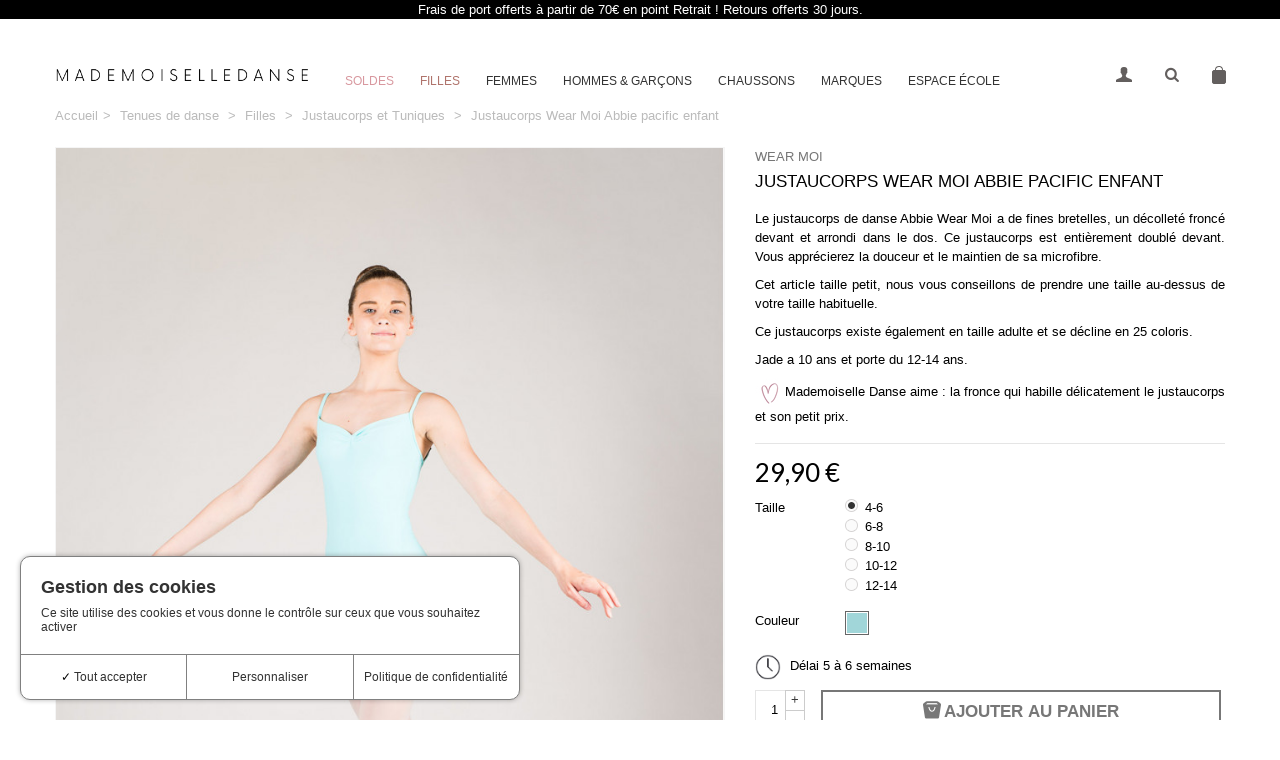

--- FILE ---
content_type: text/html; charset=utf-8
request_url: https://www.mademoiselledanse.com/fr/justaucorps-et-tuniques/3025-justaucorps-wear-moi-abbie-pacific-enfant.html
body_size: 31999
content:
<!DOCTYPE HTML> <!--[if lt IE 7]><html class="no-js lt-ie9 lt-ie8 lt-ie7" lang="fr-fr"><![endif]--> <!--[if IE 7]><html class="no-js lt-ie9 lt-ie8 ie7" lang="fr-fr"><![endif]--> <!--[if IE 8]><html class="no-js lt-ie9 ie8" lang="fr-fr"><![endif]--> <!--[if gt IE 8]><html class="no-js ie9" lang="fr-fr"><![endif]--><html lang="fr-fr"><head><meta charset="utf-8" /><title>Justaucorps danse fille Wear Moi pacific - Mademoiselle Danse</title><meta name="description" content="Excellent rapport qualité/prix ! Justaucorps de danse pour enfant. Turquoise. Froncé devant. En microfibre. Doublé devant. Existe en 25 coloris." /><meta name="robots" content="index,follow" /><meta name="viewport" content="width=device-width, minimum-scale=0.25, maximum-scale=1.6, initial-scale=1.0" /><meta name="apple-mobile-web-app-capable" content="yes" /><link rel="icon" type="image/vnd.microsoft.icon" href="/img/favicon.ico?1735906066" /><link rel="shortcut icon" type="image/x-icon" href="/img/favicon.ico?1735906066" /><link rel="apple-touch-icon" sizes="57x57" href="/modules/stthemeeditor/img/1/touch-icon-iphone-57.png" /><link rel="apple-touch-icon" sizes="72x72" href="/modules/stthemeeditor/img/1/touch-icon-iphone-72.png" /><link rel="apple-touch-icon" sizes="114x114" href="/modules/stthemeeditor/img/1/touch-icon-iphone-114.png" /><link rel="apple-touch-icon" sizes="144x144" href="/modules/stthemeeditor/img/1/touch-icon-iphone-144.png" /><link rel="stylesheet" href="https://fonts.googleapis.com/css?family=Lato|Raleway:700" type="text/css" media="all" /><link rel="stylesheet" href="https://www.mademoiselledanse.com/themes/panda/cache/v_1112_f96a04bcdba9f09e7b27f1f50dcf1262_all.css" type="text/css" media="all" /><link rel="stylesheet" href="https://www.mademoiselledanse.com/themes/panda/cache/v_1112_6c3056044d55405117350db208966904_print.css" type="text/css" media="print" /><link href="https://www.mademoiselledanse.com/modules/stthemeeditor/views/css/customer-s1.css" rel="stylesheet" type="text/css" media="all" /> <script type="text/javascript">/* <![CDATA[ */;var ASPath='/modules/pm_advancedsearch4/';var ASSearchUrl='https://www.mademoiselledanse.com/fr/module/pm_advancedsearch4/advancedsearch4';var CUSTOMIZE_TEXTFIELD=1;var FancyboxI18nClose='Fermer';var FancyboxI18nNext='Suivant';var FancyboxI18nPrev='Pr&eacute;c&eacute;dent';var PS_CATALOG_MODE=false;var _spm_client_url='https://app-spm.com';var _spm_user_infos_encode='url=%2F%2Fwww.mademoiselledanse.com%2Ffr%2Fjustaucorps-et-tuniques%2F3025-justaucorps-wear-moi-abbie-pacific-enfant.html&id_product=3025&id_category=&id_manufacturer=&spm_ident=AeJ3ZiSF&language=fr&cart_hash=79158164bc865f379f7daedcf2226af8aa7cf526';var _spmq='{"url":"\/\/www.mademoiselledanse.com\/fr\/justaucorps-et-tuniques\/3025-justaucorps-wear-moi-abbie-pacific-enfant.html","user":null,"id_product":"3025","id_category":"","id_manufacturer":"","spm_ident":"AeJ3ZiSF","language":"fr","id_cart":null}';var added_to_wishlist='Le produit a été ajouté à votre liste.';var addtocart_animation=2;var ajax_allowed=true;var ajaxsearch=true;var allowBuyWhenOutOfStock=true;var as4_orderBySalesAsc='Meilleures ventes en dernier';var as4_orderBySalesDesc='Meilleures ventes en premier';var attribute_anchor_separator='-';var attributesCombinations=[{"id_attribute":"30","id_attribute_group":"1","attribute":"4_6","group":"taille"},{"id_attribute":"12231","id_attribute_group":"2","attribute":"pacific","group":"couleur"},{"id_attribute":"267","id_attribute_group":"1","attribute":"6_8","group":"taille"},{"id_attribute":"32","id_attribute_group":"1","attribute":"8_10","group":"taille"},{"id_attribute":"269","id_attribute_group":"1","attribute":"10_12","group":"taille"},{"id_attribute":"270","id_attribute_group":"1","attribute":"12_14","group":"taille"}];var availableLaterValue='Délai 5 à 6 semaines';var availableNowValue='Disponible immédiatement';var baseDir='https://www.mademoiselledanse.com/';var baseUri='https://www.mademoiselledanse.com/';var blocksearch_hide_image=0;var blocksearch_type='top';var cart_size_height=124;var cart_size_width=82;var click_on_header_cart=0;var combinations={"265991":{"attributes_values":{"1":"4-6","2":"Pacific"},"attributes":[30,12231],"price":0,"specific_price":false,"ecotax":0,"weight":0,"quantity":0,"reference":"WRM ABBI4PAC","unit_impact":0,"minimal_quantity":"1","date_formatted":"","available_date":"","id_image":-1,"list":"'30','12231'"},"265992":{"attributes_values":{"1":"6-8","2":"Pacific"},"attributes":[267,12231],"price":0,"specific_price":false,"ecotax":0,"weight":0,"quantity":1,"reference":"WRM ABBI6PAC","unit_impact":0,"minimal_quantity":"1","date_formatted":"","available_date":"","id_image":-1,"list":"'267','12231'"},"265993":{"attributes_values":{"1":"8-10","2":"Pacific"},"attributes":[32,12231],"price":0,"specific_price":false,"ecotax":0,"weight":0,"quantity":1,"reference":"WRM ABBI8PAC","unit_impact":0,"minimal_quantity":"1","date_formatted":"","available_date":"","id_image":-1,"list":"'32','12231'"},"265994":{"attributes_values":{"1":"10-12","2":"Pacific"},"attributes":[269,12231],"price":0,"specific_price":false,"ecotax":0,"weight":0,"quantity":2,"reference":"WRM ABBI10PAC","unit_impact":0,"minimal_quantity":"1","date_formatted":"","available_date":"","id_image":-1,"list":"'269','12231'"},"606149":{"attributes_values":{"1":"12-14","2":"Pacific"},"attributes":[270,12231],"price":0,"specific_price":false,"ecotax":0,"weight":0,"quantity":5,"reference":"WRM ABBI12PAC","unit_impact":0,"minimal_quantity":"1","date_formatted":"","available_date":"","id_image":-1,"list":"'270','12231'"}};var combinationsFromController={"265991":{"attributes_values":{"1":"4-6","2":"Pacific"},"attributes":[30,12231],"price":0,"specific_price":false,"ecotax":0,"weight":0,"quantity":0,"reference":"WRM ABBI4PAC","unit_impact":0,"minimal_quantity":"1","date_formatted":"","available_date":"","id_image":-1,"list":"'30','12231'"},"265992":{"attributes_values":{"1":"6-8","2":"Pacific"},"attributes":[267,12231],"price":0,"specific_price":false,"ecotax":0,"weight":0,"quantity":1,"reference":"WRM ABBI6PAC","unit_impact":0,"minimal_quantity":"1","date_formatted":"","available_date":"","id_image":-1,"list":"'267','12231'"},"265993":{"attributes_values":{"1":"8-10","2":"Pacific"},"attributes":[32,12231],"price":0,"specific_price":false,"ecotax":0,"weight":0,"quantity":1,"reference":"WRM ABBI8PAC","unit_impact":0,"minimal_quantity":"1","date_formatted":"","available_date":"","id_image":-1,"list":"'32','12231'"},"265994":{"attributes_values":{"1":"10-12","2":"Pacific"},"attributes":[269,12231],"price":0,"specific_price":false,"ecotax":0,"weight":0,"quantity":2,"reference":"WRM ABBI10PAC","unit_impact":0,"minimal_quantity":"1","date_formatted":"","available_date":"","id_image":-1,"list":"'269','12231'"},"606149":{"attributes_values":{"1":"12-14","2":"Pacific"},"attributes":[270,12231],"price":0,"specific_price":false,"ecotax":0,"weight":0,"quantity":5,"reference":"WRM ABBI12PAC","unit_impact":0,"minimal_quantity":"1","date_formatted":"","available_date":"","id_image":-1,"list":"'270','12231'"}};var comparator_max_item=0;var comparedProductsIds=[];var contentOnly=false;var currency={"id":1,"name":"Euro","iso_code":"EUR","iso_code_num":"978","sign":"\u20ac","blank":"1","conversion_rate":"1.000000","deleted":"0","format":"2","decimals":"1","active":"1","prefix":"","suffix":" \u20ac","id_shop_list":null,"force_id":false};var currencyBlank=1;var currencyFormat=2;var currencyRate=1;var currencySign='€';var currentDate='2026-01-23 02:38:35';var customerGroupWithoutTax=false;var customizationFields=false;var customizationId=null;var customizationIdMessage='Personnalisation #';var default_eco_tax=0;var delete_txt='Supprimer';var discount_percentage=1;var discount_percentage_off='Off';var discount_percentage_save='Save';var displayDiscountPrice='0';var displayList=false;var displayPrice=0;var doesntExist='This combination does not exist for this product. Please select another combination.';var doesntExistNoMore='Indisponible';var doesntExistNoMoreBut='dans cette taille/couleur';var ecotaxTax_rate=0;var fieldRequired='Please fill in all the required fields before saving your customization.';var freeProductTranslation='Gratuit !';var freeShippingTranslation='Livraison gratuite !';var generated_date=1769132315;var groupReduction=0;var hasDeliveryAddress=false;var highDPI=false;var hover_display_cp=1;var idDefaultImage=9948;var id_lang=5;var id_product=3025;var img_dir='https://www.mademoiselledanse.com/themes/panda/img/';var img_prod_dir='https://www.mademoiselledanse.com/img/p/';var img_ps_dir='https://www.mademoiselledanse.com/img/';var instantsearch=true;var isGuest=0;var isLogged=0;var isLoggedWishlist=false;var isMobile=false;var jqZoomEnabled=false;var loggin_required='Vous devez être connecté pour gérer votre liste d\'envies.';var maxQuantityToAllowDisplayOfLastQuantityMessage=0;var max_item='Vous ne pouvez pas ajouter plus de 0 produits à comparer';var min_item='Sélectionner au moins un produit';var minimalQuantity=1;var mywishlist_url='https://www.mademoiselledanse.com/fr/module/blockwishlist/mywishlist';var noTaxForThisProduct=false;var oosHookJsCodeFunctions=[];var page_name='product';var priceDisplayMethod=0;var priceDisplayPrecision=2;var pro_main_image_trans=0;var productAvailableForOrder=true;var productBasePriceTaxExcl=24.916667;var productBasePriceTaxExcluded=24.916667;var productBasePriceTaxIncl=29.9;var productHasAttributes=true;var productPrice=29.9;var productPriceTaxExcluded=24.916667;var productPriceTaxIncluded=29.9;var productPriceWithoutReduction=29.9;var productReference='WRM AbbieE';var productShowPrice=true;var productUnitPriceRatio=0;var product_fileButtonHtml='Choose File';var product_fileDefaultHtml='No file selected';var product_specific_price=[];var ps_checkout3dsEnabled=true;var ps_checkoutAutoRenderDisabled=false;var ps_checkoutCancelUrl='https://www.mademoiselledanse.com/fr/module/ps_checkout/cancel';var ps_checkoutCardBrands=["MASTERCARD","VISA","AMEX","CB_NATIONALE"];var ps_checkoutCardFundingSourceImg='/modules/ps_checkout/views/img/payment-cards.png';var ps_checkoutCardLogos={"AMEX":"\/modules\/ps_checkout\/views\/img\/amex.svg","CB_NATIONALE":"\/modules\/ps_checkout\/views\/img\/cb.svg","DINERS":"\/modules\/ps_checkout\/views\/img\/diners.svg","DISCOVER":"\/modules\/ps_checkout\/views\/img\/discover.svg","JCB":"\/modules\/ps_checkout\/views\/img\/jcb.svg","MAESTRO":"\/modules\/ps_checkout\/views\/img\/maestro.svg","MASTERCARD":"\/modules\/ps_checkout\/views\/img\/mastercard.svg","UNIONPAY":"\/modules\/ps_checkout\/views\/img\/unionpay.svg","VISA":"\/modules\/ps_checkout\/views\/img\/visa.svg"};var ps_checkoutCartProductCount=0;var ps_checkoutCheckUrl='https://www.mademoiselledanse.com/fr/module/ps_checkout/check';var ps_checkoutCheckoutTranslations={"checkout.go.back.link.title":"Retourner au tunnel de commande","checkout.go.back.label":"Tunnel de commande","checkout.card.payment":"Paiement par carte","checkout.page.heading":"R\u00e9sum\u00e9 de commande","checkout.cart.empty":"Votre panier d'achat est vide.","checkout.page.subheading.card":"Carte","checkout.page.subheading.paypal":"PayPal","checkout.payment.by.card":"Vous avez choisi de payer par carte.","checkout.payment.by.paypal":"Vous avez choisi de payer par PayPal.","checkout.order.summary":"Voici un r\u00e9sum\u00e9 de votre commande :","checkout.order.amount.total":"Le montant total de votre panier est de","checkout.order.included.tax":"(TTC)","checkout.order.confirm.label":"Veuillez finaliser votre commande en cliquant sur &quot;Je valide ma commande&quot;","paypal.hosted-fields.label.card-name":"Nom du titulaire de la carte","paypal.hosted-fields.placeholder.card-name":"Nom du titulaire de la carte","paypal.hosted-fields.label.card-number":"Num\u00e9ro de carte","paypal.hosted-fields.placeholder.card-number":"Num\u00e9ro de carte","paypal.hosted-fields.label.expiration-date":"Date d'expiration","paypal.hosted-fields.placeholder.expiration-date":"MM\/YY","paypal.hosted-fields.label.cvv":"Code de s\u00e9curit\u00e9","paypal.hosted-fields.placeholder.cvv":"XXX","payment-method-logos.title":"Paiement 100% s\u00e9curis\u00e9","express-button.cart.separator":"ou","express-button.checkout.express-checkout":"Achat rapide","error.paypal-sdk":"No PayPal Javascript SDK Instance","checkout.payment.others.link.label":"Autres moyens de paiement","checkout.payment.others.confirm.button.label":"Je valide ma commande","checkout.form.error.label":"Une erreur s'est produite lors du paiement. Veuillez r\u00e9essayer ou contacter le support.","loader-component.label.header":"Merci pour votre achat !","loader-component.label.body":"Veuillez patienter, nous traitons votre paiement","error.paypal-sdk.contingency.cancel":"Authentification du propri\u00e9taire de carte annul\u00e9e, veuillez choisir un autre moyen de paiement ou essayez de nouveau.","error.paypal-sdk.contingency.error":"Une erreur est survenue lors de l'authentification du propri\u00e9taire de la carte, veuillez choisir un autre moyen de paiement ou essayez de nouveau.","error.paypal-sdk.contingency.failure":"Echec de l'authentification du propri\u00e9taire de la carte, veuillez choisir un autre moyen de paiement ou essayez de nouveau.","error.paypal-sdk.contingency.unknown":"L'identit\u00e9 du propri\u00e9taire de la carte n' pas pu \u00eatre v\u00e9rifi\u00e9e, veuillez choisir un autre moyen de paiement ou essayez de nouveau."};var ps_checkoutCheckoutUrl='https://www.mademoiselledanse.com/fr/commande?step=1';var ps_checkoutConfirmUrl='https://www.mademoiselledanse.com/fr/index.php?controller=order-confirmation';var ps_checkoutCreateUrl='https://www.mademoiselledanse.com/fr/module/ps_checkout/create';var ps_checkoutCspNonce='';var ps_checkoutExpressCheckoutCartEnabled=false;var ps_checkoutExpressCheckoutOrderEnabled=false;var ps_checkoutExpressCheckoutProductEnabled=false;var ps_checkoutExpressCheckoutSelected=false;var ps_checkoutExpressCheckoutUrl='https://www.mademoiselledanse.com/fr/module/ps_checkout/ExpressCheckout';var ps_checkoutFundingSource='paypal';var ps_checkoutFundingSourcesSorted=["paypal","paylater"];var ps_checkoutHostedFieldsContingencies='SCA_WHEN_REQUIRED';var ps_checkoutHostedFieldsEnabled=false;var ps_checkoutHostedFieldsSelected=false;var ps_checkoutLoaderImage='/modules/ps_checkout/views/img/loader.svg';var ps_checkoutPartnerAttributionId='PrestaShop_Cart_PSXO_PSDownload';var ps_checkoutPayLaterCartPageButtonEnabled=false;var ps_checkoutPayLaterCategoryPageBannerEnabled=false;var ps_checkoutPayLaterHomePageBannerEnabled=false;var ps_checkoutPayLaterOrderPageBannerEnabled=false;var ps_checkoutPayLaterOrderPageButtonEnabled=false;var ps_checkoutPayLaterOrderPageMessageEnabled=false;var ps_checkoutPayLaterProductPageBannerEnabled=false;var ps_checkoutPayLaterProductPageButtonEnabled=false;var ps_checkoutPayLaterProductPageMessageEnabled=false;var ps_checkoutPayPalButtonConfiguration=null;var ps_checkoutPayPalOrderId='';var ps_checkoutPayPalSdkConfig={"clientId":"AXjYFXWyb4xJCErTUDiFkzL0Ulnn-bMm4fal4G-1nQXQ1ZQxp06fOuE7naKUXGkq2TZpYSiI9xXbs4eo","merchantId":"FJXJL45SSM6PQ","currency":"EUR","intent":"capture","commit":"false","vault":"false","integrationDate":"2022-14-06","dataPartnerAttributionId":"PrestaShop_Cart_PSXO_PSDownload","dataCspNonce":"","dataEnable3ds":"true","disableFunding":"bancontact,blik,card,eps,giropay,ideal,mybank,p24","enableFunding":"paylater","components":"marks,funding-eligibility"};var ps_checkoutPayWithTranslations={"paypal":"Payer avec un compte PayPal","paylater":"Payer en plusieurs fois avec PayPal Pay Later"};var ps_checkoutPaymentMethodLogosTitleImg='/modules/ps_checkout/views/img/lock_checkout.svg';var ps_checkoutRenderPaymentMethodLogos=true;var ps_checkoutValidateUrl='https://www.mademoiselledanse.com/fr/module/ps_checkout/validate';var ps_checkoutVersion='3.6.3';var quantitiesDisplayAllowed=false;var quantityAvailable=0;var quickView=false;var quickViewCaller=null;var reduction_percent=0;var reduction_price=0;var removingLinkText='Retirer ce produit';var roundMode=2;var search_url='https://www.mademoiselledanse.com/fr/recherche';var specific_currency=false;var specific_price=0;var st_is_mobile_device=false;var st_is_rtl=0;var st_responsive=1;var st_responsive_max=2;var st_retina=0;var st_sticky_mobile_header=2;var st_sticky_mobile_header_height=0;var st_submemus_animation=0;var static_token='cda828e42e83f1e02090995c865c5535';var sticky_option=4;var stock_management=1;var taxRate=20;var toBeDetermined='Livraison gratuite !';var token='cda828e42e83f1e02090995c865c5535';var upToTxt='Jusqu\'à';var uploading_in_progress='Uploading in progress, please be patient.';var usingSecureMode=true;var wishlistProductsIds=false;/* ]]> */</script> <script type="text/javascript" src="/js/jquery/jquery-1.11.0.min.js"></script> <script type="text/javascript" src="/js/jquery/jquery-migrate-1.2.1.min.js"></script> <script type="text/javascript" src="/js/jquery/plugins/jquery.easing.js"></script> <script type="text/javascript" src="/js/tools.js"></script> <script type="text/javascript" src="/themes/panda/js/global.js"></script> <script type="text/javascript" src="/themes/panda/js/autoload/10-bootstrap.min.js"></script> <script type="text/javascript" src="/themes/panda/js/autoload/15-jquery.total-storage.min.js"></script> <script type="text/javascript" src="/themes/panda/js/autoload/15-jquery.uniform-modified.js"></script> <script type="text/javascript" src="/modules/ps_checkout/views/js/front.js?version=3.6.3"></script> <script type="text/javascript" src="/js/jquery/plugins/fancybox/jquery.fancybox.js"></script> <script type="text/javascript" src="/js/jquery/plugins/jquery.idTabs.js"></script> <script type="text/javascript" src="/js/jquery/plugins/jquery.scrollTo.js"></script> <script type="text/javascript" src="/js/jquery/plugins/jquery.serialScroll.js"></script> <script type="text/javascript" src="/js/jquery/plugins/bxslider/jquery.bxslider.js"></script> <script type="text/javascript" src="/themes/panda/js/product.js"></script> <script type="text/javascript" src="/modules/stthemeeditor/views/js/owl.carousel.js"></script> <script type="text/javascript" src="/modules/stthemeeditor/views/js/easyzoom.js"></script> <script type="text/javascript" src="/modules/stthemeeditor/views/js/perfect-scrollbar.js"></script> <script type="text/javascript" src="/modules/stthemeeditor/views/js/jquery.parallax-1.1.3.js"></script> <script type="text/javascript" src="/modules/stthemeeditor/views/js/jquery.waypoints.min.js"></script> <script type="text/javascript" src="/js/jquery/plugins/jquery.hoverIntent.js"></script> <script type="text/javascript" src="/themes/panda/js/tools/treeManagement.js"></script> <script type="text/javascript" src="/themes/panda/js/modules/mailalerts/js/mailalerts.js"></script> <script type="text/javascript" src="/modules/ganalytics/views/js/GoogleAnalyticActionLib.js"></script> <script type="text/javascript" src="/modules/netreviews/views/js/avisverifies-tpl.js"></script> <script type="text/javascript" src="/modules/pm_advancedtopmenu/js/pm_advancedtopmenu.js"></script> <script type="text/javascript" src="/js/jquery/plugins/autocomplete/jquery.autocomplete.js"></script> <script type="text/javascript" src="/modules/wic_multishipping/views/js/front.js"></script> <script type="text/javascript" src="/modules/productvideo/views/js/productvideo-listing.js"></script> <script type="text/javascript" src="/modules/hoverimages/views/js/hoverimages.js"></script> <script type="text/javascript" src="/themes/panda/js/modules/blockwishlist/js/ajax-wishlist.js"></script> <script type="text/javascript" src="/modules/sizeconversion/views/js/front.js"></script> <script type="text/javascript" src="/modules/sizeconversion/views/js/shadowbox.js"></script> <script type="text/javascript" src="/modules/opartdevis/views/js/front.js"></script> <script type="text/javascript" src="/modules/cw06replaceproduct/views/js/slick.min.js"></script> <script type="text/javascript" src="/modules/advancedpopupcreator/lib/fancybox/jquery.fancybox.transitions.js"></script> <script type="text/javascript" src="/modules/advancedpopupcreator/views/js/advancedpopup-front.js"></script> <script type="text/javascript" src="/themes/panda/js/modules/productscategory/js/productscategory.js"></script> <script type="text/javascript" src="/modules/blocksearch_mod/views/js/blocksearch.js"></script> <script type="text/javascript" src="/modules/stiosslider/views/js/jquery.iosslider.min.js"></script> <script type="text/javascript" src="/modules/blockcart_mod/views/js/ajax-cart.js"></script> <script type="text/javascript" src="/modules/stblog/views/js/jquery.fitvids.js"></script> <script type="text/javascript" src="/modules/stblog/views/js/stblog.js"></script> <script type="text/javascript" src="/modules/stblogcomments/views/js/stblogcomments.js"></script> <script type="text/javascript" src="/modules/sthoverimage/views/js/sthoverimage.js"></script> <script type="text/javascript" src="/modules/blockviewed_mod/views/js/blockviewed.js"></script> <script type="text/javascript" src="/modules/stnewsletter/views/js/stnewsletter.js"></script> <script type="text/javascript" src="/js/jquery/plugins/jquery.cooki-plugin.js"></script> <script type="text/javascript" src="/modules/stcountdown/views/js/countdown.min.js"></script> <script type="text/javascript" src="/modules/revsliderprestashop/views/js/rs-plugin/js/jquery.themepunch.tools.min.js"></script> <script type="text/javascript" src="/modules/revsliderprestashop/views/js/rs-plugin/js/jquery.themepunch.revolution.js"></script> <script type="text/javascript" src="/modules/rcpgtagmanager/views/js/hook/RcTagManagerLib.js"></script> <script type="text/javascript" src="/js/jquery/ui/jquery.ui.core.min.js"></script> <script type="text/javascript" src="/js/jquery/ui/jquery.ui.widget.min.js"></script> <script type="text/javascript" src="/js/jquery/ui/jquery.ui.mouse.min.js"></script> <script type="text/javascript" src="/js/jquery/ui/jquery.ui.slider.min.js"></script> <script type="text/javascript" src="/modules/pm_advancedsearch4/views/js/chosen/chosen.jquery.min.js"></script> <script type="text/javascript" src="/modules/pm_advancedsearch4/views/js/jquery.ui.touch-punch.min.js"></script> <script type="text/javascript" src="/modules/pm_advancedsearch4/views/js/jquery.actual.min.js"></script> <script type="text/javascript" src="/modules/pm_advancedsearch4/views/js/jquery.form.js"></script> <script type="text/javascript" src="/modules/pm_advancedsearch4/views/js/as4_plugin.js"></script> <script type="text/javascript" src="/modules/pm_advancedsearch4/views/js/pm_advancedsearch.js"></script> <script type="text/javascript" src="/modules/productvideo/views/js/extrarightfancy.js"></script> <script type="text/javascript" src="/modules/lgconsultas/views/js/lgconsultas.js"></script> <script type="text/javascript" src="/modules/pm_advancedpack/views/js/shopping-cart-refresh.js"></script> <script type="text/javascript">(window.gaDevIds=window.gaDevIds||[]).push('d6YPbH');
				(function(i,s,o,g,r,a,m){i['GoogleAnalyticsObject']=r;i[r]=i[r]||function(){
				(i[r].q=i[r].q||[]).push(arguments)},i[r].l=1*new Date();a=s.createElement(o),
				m=s.getElementsByTagName(o)[0];a.async=1;a.src=g;m.parentNode.insertBefore(a,m)
				})(window,document,'script','//www.google-analytics.com/analytics.js','ga');
				ga('create', 'UA-39604105-1', 'auto');
				ga('require', 'ec');</script><!--[if lt IE 8]> <script type="text/javascript" src="https://www.mademoiselledanse.com/modules/pm_advancedtopmenu/js/pm_advancedtopmenuiefix.js"></script> <![endif]--><link rel="alternate" type="application/rss+xml" title="Justaucorps danse fille Wear Moi pacific - Mademoiselle Danse" href="https://www.mademoiselledanse.com/modules/feeder/rss.php?id_category=54&amp;orderby=position&amp;orderway=asc" /> <script type="text/javascript">/*  */;var doofinder_script='//cdn.doofinder.com/media/js/doofinder-classic.latest.min.js';(function(d,t){var f=d.createElement(t),s=d.getElementsByTagName(t)[0];f.async=1;f.src=('https:'==location.protocol?'https:':'http:')+doofinder_script;s.parentNode.insertBefore(f,s)}(document,'script'));var dfClassicLayers=[{"queryInput":"#search_query_top","display":{"dtop":125,"width":"100%","facets":{"attached":"left","width":"20%"},"lang":"fr"},"mobile":{"display":{"showMostSearched":true,"templateVars":{"placeholderText":'Rechercher'}}},"zone":"eu1","hashid":"7aa5a68ec1fa4890863ae598a3e8b6fb"}];/*  */</script> <script>/*  */;var dfProductLinks=[];var dfLinks=Object.keys(dfProductLinks);if(dfLinks.length){$(document).on('ready',function(){$('a').click(function(){var link=$(this);var href=$(this).attr('href');var dfLayer;if(typeof(dfClassicLayers)!='undefined'){dfLayer=dfClassicLayers[0];}
else if(typeof(dfFullscreenLayers)!='undefined'){dfLayer=dfFullscreenLayers[0];}
dfLinks.forEach(function(item){if(href.indexOf(item)>-1&&typeof(dfLayer)!='undefined'){var hashid=dfLayer.layerOptions.hashid;var cookie=Cookies.getJSON('doofhit'+hashid);var query=cookie.query;dfLayer.controller.registerClick(dfProductLinks[item],{"query":query});}});});});};/*  */</script> <script type="text/javascript">/*  */;var pv_force_thumb_size='1';var pv_thumb_add_width='0';var pv_main_image='0';var pv_thumb_dir='0';var pv_default='0';var pv_auto='1';var pv_limit='0';var pv_rel='0';var pv_cont='0';var pv_info='1';var pv_priv='1';var pv_pos='1';var pv_vim_portait='1';var pv_vim_loop='1';var pv_vim_byline='1';var pv_vim_badge='1';var pv_vim_title='1';var pv_vim_autoplay='1';var pv_force_hide_preview='0';var pv_force_button='0';var pv_force_controls='0';var pv_force_close='0';var pv_clt='li';var pv_vim_color='#00adef';var pv_video_list=false;var pv_view_video_msg='View video';var pv_position_list='0';var pv_icon='play';var pv_icon_size=40;var pv_icon_opacity=60/100;var pv_hide_icon=1;var pv_icon_bg=0;var pv_btn_class='btn btn-default';var pv_btn_pos=1;/*  */</script> <script type="text/javascript">/*  */;if(typeof kiwik==="undefined"){var kiwik={};}
if(typeof kiwik.hoverimages==="undefined"){kiwik.hoverimages={SELECTOR:"li.ajax_block_product, .products-block-image",BASE:"/modules/",VERSION:"0",TRANSITION:"fade",TRANSITION_DURATION:400}};/*  */</script><script>/*  */;var size_conversion_ajax_url="https://www.mademoiselledanse.com/?fc=module&module=sizeconversion&controller=chart";/*  */</script><script type="text/javascript">/*  */;var apc_link="https://www.mademoiselledanse.com/fr/module/advancedpopupcreator/popup";var apc_token="cda828e42e83f1e02090995c865c5535";var apc_data='&token='+apc_token+'&responsiveWidth='+window.innerWidth+'&url='+encodeURIComponent(window.location.href)+'&referrer='+encodeURIComponent(document.referrer);/*  */</script><style type="text/css">.st_banner_block_1 .style_content, a.st_banner_block_1 , .st_banner_block_1 .style_content a{color:#ffffff;} .st_banner_block_1 .icon_line:after, .st_banner_block_1 .icon_line:before{background-color:#ffffff;} .st_banner_block_1 .line, .st_banner_block_1 .btn{border-color:#ffffff;}.st_banner_block_2 .style_content, a.st_banner_block_2 , .st_banner_block_2 .style_content a{color:#ffffff;} .st_banner_block_2 .icon_line:after, .st_banner_block_2 .icon_line:before{background-color:#ffffff;} .st_banner_block_2 .line, .st_banner_block_2 .btn{border-color:#ffffff;}.st_banner_block_3 .style_content, a.st_banner_block_3 , .st_banner_block_3 .style_content a{color:#ffffff;} .st_banner_block_3 .icon_line:after, .st_banner_block_3 .icon_line:before{background-color:#ffffff;} .st_banner_block_3 .line, .st_banner_block_3 .btn{border-color:#ffffff;}.st_banner_block_4 .style_content, a.st_banner_block_4 , .st_banner_block_4 .style_content a{color:#ffffff;} .st_banner_block_4 .icon_line:after, .st_banner_block_4 .icon_line:before{background-color:#ffffff;} .st_banner_block_4 .line, .st_banner_block_4 .btn{border-color:#ffffff;}#st_banner_23.st_banner_row .row{margin-left:-10px;margin-right:-10px;}#st_banner_23 .banner_col{padding-left:10px;padding-right:10px;}#st_banner_23 .banner_col.banner_b .st_banner_block{margin-bottom:20px;}@media (max-width: 767px) {.st_banner_block {margin-bottom:20px;}}#st_banner_23{margin-top:20px;}#st_banner_29.st_banner_row .row{margin-left:-10px;margin-right:-10px;}#st_banner_29 .banner_col{padding-left:10px;padding-right:10px;}#st_banner_29 .banner_col.banner_b .st_banner_block{margin-bottom:20px;}@media (max-width: 767px) {.st_banner_block {margin-bottom:20px;}}#st_banner_29{margin-top:20px;}#st_banner_30.st_banner_row .row{margin-left:-10px;margin-right:-10px;}#st_banner_30 .banner_col{padding-left:10px;padding-right:10px;}#st_banner_30 .banner_col.banner_b .st_banner_block{margin-bottom:20px;}@media (max-width: 767px) {.st_banner_block {margin-bottom:20px;}}#st_banner_30{margin-top:20px;}</style><style type="text/css">#easycontent_21 .style_content, #easycontent_21 .style_content a{color:#ffffff;} #easycontent_21 .icon_line:after, #easycontent_21 .icon_line:before{background-color:#ffffff;} #easycontent_21 .line{border-color:#ffffff;}#easycontent_21 {margin-top:0px;}#easycontent_21 {margin-bottom:0px;}</style><style type="text/css">.special-products_block_center_container .products_slider .owl-theme.owl-navigation-tr .owl-controls .owl-buttons div.disabled,.special-products_block_center_container .products_slider .owl-theme.owl-navigation-tr .owl-controls .owl-buttons div.disabled:hover{background-color:transplanted;}</style><style type="text/css">.st_owl_carousel_block_1 .style_content, .st_owl_carousel_block_1 .style_content a{color:#ffffff;} .st_owl_carousel_block_1 .icon_line:after, .st_owl_carousel_block_1 .icon_line:before{background-color:#ffffff;} .st_owl_carousel_block_1 .line, .st_owl_carousel_block_1 .btn{border-color:#ffffff;}.st_owl_carousel_block_2 .style_content, .st_owl_carousel_block_2 .style_content a{color:#ffffff;} .st_owl_carousel_block_2 .icon_line:after, .st_owl_carousel_block_2 .icon_line:before{background-color:#ffffff;} .st_owl_carousel_block_2 .line, .st_owl_carousel_block_2 .btn{border-color:#ffffff;}.st_owl_carousel_block_3 .style_content, .st_owl_carousel_block_3 .style_content a{color:#ffffff;} .st_owl_carousel_block_3 .icon_line:after, .st_owl_carousel_block_3 .icon_line:before{background-color:#ffffff;} .st_owl_carousel_block_3 .line, .st_owl_carousel_block_3 .btn{border-color:#ffffff;}.st_owl_carousel_block_4 .style_content, .st_owl_carousel_block_4 .style_content a{color:#ffffff;} .st_owl_carousel_block_4 .icon_line:after, .st_owl_carousel_block_4 .icon_line:before{background-color:#ffffff;} .st_owl_carousel_block_4 .line, .st_owl_carousel_block_4 .btn{border-color:#ffffff;}.st_owl_carousel_block_5 .style_content, .st_owl_carousel_block_5 .style_content a{color:#777777;} .st_owl_carousel_block_5 .icon_line:after, .st_owl_carousel_block_5 .icon_line:before{background-color:#777777;} .st_owl_carousel_block_5 .line, .st_owl_carousel_block_5 .btn{border-color:#777777;}.st_owl_carousel_block_6 .style_content, .st_owl_carousel_block_6 .style_content a{color:#777777;} .st_owl_carousel_block_6 .icon_line:after, .st_owl_carousel_block_6 .icon_line:before{background-color:#777777;} .st_owl_carousel_block_6 .line, .st_owl_carousel_block_6 .btn{border-color:#777777;}</style><style type="text/css">.best-sellers_block_center_container .products_slider .owl-theme.owl-navigation-tr .owl-controls .owl-buttons div.disabled,.best-sellers_block_center_container .products_slider .owl-theme.owl-navigation-tr .owl-controls .owl-buttons div.disabled:hover{background-color:transplanted;}</style><style type="text/css">.st_page_banner_block_6 .style_content, a.st_page_banner_block_6 , .st_page_banner_block_6 .style_content a{color:#ffffff;} .st_page_banner_block_6 .icon_line:after, .st_page_banner_block_6 .icon_line:before{background-color:#ffffff;} .st_page_banner_block_6 .line, .st_page_banner_block_6 .btn{border-color:#ffffff;}</style><script type="text/javascript">/*  */;blog_flexslider_options={autoPlay:false,slideSpeed:400,stopOnHover:true,};/*  */</script><style type="text/css">body#index .st_blog_recent_article_container .products_slider .owl-theme.owl-navigation-tr .owl-controls .owl-buttons div.disabled,body#index .st_blog_recent_article_container .products_slider .owl-theme.owl-navigation-tr .owl-controls .owl-buttons div.disabled:hover{background-color:transplanted;}</style><style type="text/css">#st_news_letter_1 {background-color:#ffffff;}#st_news_letter_1{color:#787878;}#st_news_letter_1 a{color:#787878;}#st_news_letter_1 a:hover{color:#787878;}#st_news_letter_1 .st_news_letter_form_inner{width:258px;}#st_news_letter_1 .st_news_letter_input{height:35px;}#st_news_letter_1 .st_news_letter_submit{height:35px;line-height:31px;}#st_news_letter_1 .st_news_letter_input{color:#787878;}#st_news_letter_1 .st_news_letter_input{background-color:#ffffff;}#st_news_letter_1 .st_news_letter_input, #st_news_letter_1 .st_news_letter_submit{border-color:#cfcfcf;}#st_news_letter_1 .st_news_letter_submit{color:#ffffff;}#st_news_letter_1 .st_news_letter_submit{background-color:#000000;border-color:#000000;}#st_news_letter_1 .st_news_letter_submit:hover{color:#ffffff;}#st_news_letter_1 .st_news_letter_submit:hover{background-color:#787878;border-color:#787878;}#st_news_letter_2 {background-color:#ffffff;}#st_news_letter_2{color:#787878;}#st_news_letter_2 a{color:#787878;}#st_news_letter_2 a:hover{color:#787878;}#st_news_letter_2 .st_news_letter_form_inner{width:258px;}#st_news_letter_2 .st_news_letter_input{height:35px;}#st_news_letter_2 .st_news_letter_submit{height:35px;line-height:31px;}#st_news_letter_2 .st_news_letter_input{color:#787878;}#st_news_letter_2 .st_news_letter_input{background-color:#ffffff;}#st_news_letter_2 .st_news_letter_input, #st_news_letter_2 .st_news_letter_submit{border-color:#cfcfcf;}#st_news_letter_2 .st_news_letter_submit{color:#ffffff;}#st_news_letter_2 .st_news_letter_submit{background-color:#000000;border-color:#000000;}#st_news_letter_2 .st_news_letter_submit:hover{color:#ffffff;}#st_news_letter_2 .st_news_letter_submit:hover{background-color:#787878;border-color:#787878;}</style><style type="text/css">.countdown_timer.countdown_style_0 div{padding-top:11px;padding-bottom:11px;}.countdown_timer.countdown_style_0 div span{height:22px;line-height:22px;}.countdown_timer.countdown_style_0 div{border-right:none;}</style> <script type="text/javascript">/*  */;var s_countdown_all=0;var s_countdown_id_products=[];var s_countdown_start=function(){$('.s_countdown_block .s_countdown_timer, .c_countdown_timer').each(function(){var that=$(this),finalDate=$(this).data('countdown'),gmDate=$(this).data('gmdate'),id=that.data('id-product'),countdown_pro=$(this).hasClass('countdown_pro');var s_countdown_now=new Date();var s_countdown_utc=new Date(s_countdown_now.getTime()+s_countdown_now.getTimezoneOffset()*60000);if((s_countdown_all||$.inArray(id,s_countdown_id_products)>-1)&&(new Date(gmDate)>s_countdown_utc))
{that.countdown(new Date(new Date(gmDate).getTime()-s_countdown_now.getTimezoneOffset()*60000)).on('update.countdown',function(event){var format='<div><span class="countdown_number">%D</span><span class="countdown_text">'+((event.offset.totalDays==1)?"day":"days")+'</span></div><div><span class="countdown_number">%H</span><span class="countdown_text">hrs</span></div><div><span class="countdown_number">%M</span><span class="countdown_text">min</span></div><div><span class="countdown_number">%S</span><span class="countdown_text">sec</span></div>';if(countdown_pro)
format='%D '+((event.offset.totalDays==1)?"day":"days")+' %H hrs %M min %S sec';that.html(event.strftime(format));}).on('finish.countdown',function(event){window.location.reload(true);});if(countdown_pro)
that.closest('.countdown_outer_box').addClass('counting');else
that.addClass('counting');}});$('.s_countdown_block .s_countdown_perm, .c_countdown_perm, .countdown_pro_perm').each(function(){if(s_countdown_all||$.inArray($(this).data('id-product'),s_countdown_id_products)>-1)
$(this).addClass('counting');});};jQuery(function($){s_countdown_start();});/*  */</script> <script data-keepinline>var tagManagerId = 'GTM-WCP2G6';
        var optimizeId = '';
        var gtmTrackingFeatures = {"gua":{"trackingId":"","cookieDomain":"auto","sendLimit":25,"siteSpeedSampleRate":1,"anonymizeIp":0,"userIdFeature":0,"linkAttribution":0,"remarketingFeature":0,"merchantPrefix":"","merchantSuffix":"","merchantVariant":"","businessDataFeature":0,"businessDataPrefix":"","businessDataVariant":"","crossDomainList":"","allowLinker":true,"clientId":0,"dimensions":{"ecommProdId":1,"ecommPageType":2,"ecommTotalValue":3,"ecommCategory":4,"dynxItemId":5,"dynxItemId2":6,"dynxPageType":7,"dynxTotalValue":8}},"googleAds":{"trackingId":0,"conversionLabel":""},"bing":{"trackingId":""},"facebook":{"trackingId":"","catalogPrefix":"","catalogSuffix":"","catalogVariant":""},"twitter":{"trackingId":""},"goals":{"signUp":0,"socialAction":0,"wishList":0,"coupon":0},"common":{"eventValues":{"signUpGoal":0,"socialAction":0,"wishList":0,"coupon":0},"cartAjax":1,"userId":null,"currencyCode":"EUR","langCode":"fr","countryCode":"FR","maxLapse":10,"signUpTypes":["new customer","guest customer"],"isNewSignUp":false,"isGuest":0,"idShop":1,"token":"b7e0131c8a0b5e815d26d38b7b99d96d"}};
        var checkDoNotTrack = 0;
        var disableInternalTracking = 0;
        var dataLayer = window.dataLayer || [];
        var dimensions = new Object();
        var initDataLayer = new Object();
        var gaCreate = new Object();
        var doNotTrack = (
            window.doNotTrack == "1" ||
            navigator.doNotTrack == "yes" ||
            navigator.doNotTrack == "1" ||
            navigator.msDoNotTrack == "1"
        );

        if (typeof gtmTrackingFeatures === 'object' && !disableInternalTracking) {
            if (gtmTrackingFeatures.gua.trackingId) {
                initDataLayer.gua = {
                    'trackingId': gtmTrackingFeatures.gua.trackingId,
                    'cookieDomain': gtmTrackingFeatures.gua.cookieDomain,
                    'allowLinker':  gtmTrackingFeatures.gua.allowLinker,
                    'siteSpeedSampleRate': gtmTrackingFeatures.gua.siteSpeedSampleRate,
                    'anonymizeIp': gtmTrackingFeatures.gua.anonymizeIp,
                    'linkAttribution': gtmTrackingFeatures.gua.linkAttribution,
                };

                if (gtmTrackingFeatures.gua.remarketingFeature) {
                    // assign index dimensions
                    dimensions.ecommProdId = gtmTrackingFeatures.gua.dimensions.ecommProdId;
                    dimensions.ecommPageType = gtmTrackingFeatures.gua.dimensions.ecommPageType;
                    dimensions.ecommTotalValue = gtmTrackingFeatures.gua.dimensions.ecommTotalValue;
                    dimensions.ecommCategory = gtmTrackingFeatures.gua.dimensions.ecommCategory;
                }

                if (gtmTrackingFeatures.gua.businessDataFeature) {
                    // assign index dimensions
                    dimensions.dynxItemId = gtmTrackingFeatures.gua.dimensions.dynxItemId;
                    dimensions.dynxItemId2 = gtmTrackingFeatures.gua.dimensions.dynxItemId2;
                    dimensions.dynxPageType = gtmTrackingFeatures.gua.dimensions.dynxPageType;
                    dimensions.dynxTotalValue = gtmTrackingFeatures.gua.dimensions.dynxTotalValue;
                }

                // assign index dimensions to data layer
                initDataLayer.gua.dimensions = dimensions;

                if (gtmTrackingFeatures.gua.userIdFeature) {
                    initDataLayer.gua.userId = gtmTrackingFeatures.common.userId;
                }

                if (gtmTrackingFeatures.gua.crossDomainList) {
                    initDataLayer.gua.crossDomainList = gtmTrackingFeatures.gua.crossDomainList;
                }

                // prepare gaCreate with same configuration than GTM
                gaCreate = {
                    'trackingId': gtmTrackingFeatures.gua.trackingId,
                    'allowLinker': true,
                    'cookieDomain': gtmTrackingFeatures.gua.cookieDomain
                };
            }

            if (gtmTrackingFeatures.googleAds.trackingId) {
                initDataLayer.googleAds = {
                    'conversionId' : gtmTrackingFeatures.googleAds.trackingId,
                    'conversionLabel' : gtmTrackingFeatures.googleAds.conversionLabel
                };
            }

            if (gtmTrackingFeatures.bing.trackingId) {
                initDataLayer.bing = {
                    'trackingId': gtmTrackingFeatures.bing.trackingId
                };
            }

            if (gtmTrackingFeatures.facebook.trackingId) {
                initDataLayer.facebook = {
                    'trackingId': gtmTrackingFeatures.facebook.trackingId
                };
            }

            if (gtmTrackingFeatures.twitter.trackingId) {
                initDataLayer.twitter = {
                    'trackingId': gtmTrackingFeatures.twitter.trackingId
                };
            }

            // init common values
            initDataLayer.common = {
                'currency' : gtmTrackingFeatures.common.currencyCode,
                'langCode' : gtmTrackingFeatures.common.langCode,
                'countryCode' : gtmTrackingFeatures.common.countryCode,
                'referrer' : document.referrer,
                'userAgent' : navigator.userAgent,
                'navigatorLang' : navigator.language,
                'doNotTrack' : (checkDoNotTrack && doNotTrack)
            };

            dataLayer.push(initDataLayer);
        }</script> <script type="text/javascript">/*  */;var _spm_id_combination=function(){return(typeof(document.getElementById('idCombination'))!='undefined'&&document.getElementById('idCombination')!=null?document.getElementById('idCombination').value:'');};/*  */</script> <meta name="facebook-domain-verification" content="1l0ir8udrcubcis572lobbnzt7klwo" /><meta name="p:domain_verify" content="fbba05a56dcb14de5ef7dc3e908859e1"/></head><body id="product" class="product product-3025 product-justaucorps-wear-moi-abbie-pacific-enfant category-54 category-justaucorps-et-tuniques hide-left-column hide-right-column lang_fr slide_lr_column "> <!--[if lt IE 9]><p class="alert alert-warning">Please upgrade to Internet Explorer version 9 or download Firefox, Opera, Safari or Chrome.</p> <![endif]--><div id="st-container" class="st-container st-effect-0"><div class="st-pusher"><div class="st-content"><div class="st-content-inner"><div id="body_wrapper"><div class="header-container transparent-header "> <header id="header"><div class="banner"> <aside id="easycontent_21" class="easycontent_21 block easycontent section"><div class="style_content block_content"><p style="text-align: center;">Frais de port offerts à partir de 70€ en point Retrait ! Retours offerts 30 jours.</p></div> </aside></div> <section id="mobile_bar" class="animated fast"><div class="container"><div id="mobile_bar_container" class=" mobile_bar_center_layout"><div id="mobile_bar_left"><div id="mobile_bar_left_inner"></div></div><div id="mobile_bar_center"> <a id="mobile_header_logo" href="https://www.mademoiselledanse.com/" title="Mademoiselle danse"> <img class="logo replace-2x" src="https://www.mademoiselledanse.com/img/mademoiselle-danse-logo-1592831464.jpg" alt="Mademoiselle danse" width="1000" height="113"/> </a></div><div id="mobile_bar_right"><div id="mobile_bar_right_inner"><a id="mobile_bar_cart_tri" href="https://www.mademoiselledanse.com/fr/commande" rel="nofollow" title="Panier" class=""><div class="ajax_cart_bag"> <span class="ajax_cart_quantity amount_circle ">0</span> <span class="ajax_cart_bg_handle"></span> <i class="icon-glyph icon_btn"></i></div> <span class="mobile_bar_tri_text">Panier</span> </a><a id="blocksearch_mod_tri" href="javascript:;" class="mobile_bar_tri" rel="nofollow" title="Recherche"> <i class="icon-search-1 icon-1x"></i> <span class="mobile_bar_tri_text">Recherche</span> </a></div></div></div></div> </section><div id="header_primary" class="animated fast"><div class="wide_container"><div class="container"><div id="header_primary_row" class="row"><div id="header_left" class="col-sm-12 col-md-3 clearfix"> <a id="logo_left" href="https://www.mademoiselledanse.com/" title="Mademoiselle danse"> <img class="logo replace-2x" src="https://www.mademoiselledanse.com/img/mademoiselle-danse-logo-1592831464.jpg" alt="Mademoiselle danse" width="1000" height="113"/> </a></div><div id="header_right" class="col-sm-12 col-md-9"><div id="header_top" class="row"><div id="header_top_right" class="col-sm-12 col-md-12 clearfix"></div><div class="clear"></div><div id="adtm_menu" class="container"><div id="adtm_menu_inner" class="clearfix"><ul id="menu"><li class="li-niveau1 advtm_menu_toggle"> <a class="a-niveau1 adtm_toggle_menu_button"><span class="advtm_menu_span adtm_toggle_menu_button_text">Menu</span></a></li><li class="li-niveau1 advtm_menu_7 sub"><a href="https://www.mademoiselledanse.com/fr/81-promotions" title="Soldes" class=" a-niveau1"><span class="advtm_menu_span advtm_menu_span_7">Soldes</span><!--[if gte IE 7]><!--></a><!--<![endif]--> <!--[if lte IE 6]><table><tr><td><![endif]--><div class="adtm_sub"><table class="columnWrapTable"><tr><td class="adtm_column_wrap_td advtm_column_wrap_td_80"><div class="adtm_column_wrap advtm_column_wrap_80"><div class="adtm_column_wrap_sizer">&nbsp;</div><div class="adtm_column adtm_column_433"> <span class="column_wrap_title"><a href="https://www.mademoiselledanse.com/fr/-" title="Soldes" class="">Soldes</a></span><ul class="adtm_elements adtm_elements_433"><li><a href="https://www.mademoiselledanse.com/fr/83-promotions-femmes" title="Soldes femmes" class="">Soldes femmes</a></li><li><a href="https://www.mademoiselledanse.com/fr/84-promotions-filles" title="Soldes filles" class="">Soldes filles</a></li></ul></div></div></td><td class="adtm_column_wrap_td advtm_column_wrap_td_81"><div class="adtm_column_wrap advtm_column_wrap_81"><div class="adtm_column_wrap_sizer">&nbsp;</div><div class="adtm_column adtm_column_450"> <span class="column_wrap_title"><a href="#" title=" Soldes" class="adtm_unclickable"> Soldes</a></span><ul class="adtm_elements adtm_elements_450"><li><a href="https://www.mademoiselledanse.com/fr/1448-promotions-danse" title="Soldes danse" class="">Soldes danse</a></li><li><a href="https://www.mademoiselledanse.com/fr/1449-promotions-athleisure" title="Soldes activewear" class="">Soldes activewear</a></li></ul></div></div></td><td class="adtm_column_wrap_td advtm_column_wrap_td_104"><div class="adtm_column_wrap advtm_column_wrap_104"><div class="adtm_column_wrap_sizer">&nbsp;</div><div class="adtm_column adtm_column_689"> <span class="column_wrap_title"><a href="https://www.mademoiselledanse.com/fr/81-promotions" title="Soldes" class="">Soldes</a></span><ul class="adtm_elements adtm_elements_689"><li><a href="https://www.mademoiselledanse.com/fr/900--30" title="-30%" class="">-30%</a></li><li><a href="https://www.mademoiselledanse.com/fr/902--40" title="-40%" class="">-40%</a></li><li><a href="https://www.mademoiselledanse.com/fr/901--50" title="-50%" class="">-50%</a></li><li><a href="https://www.mademoiselledanse.com/fr/1454--60" title="-60%" class="">-60%</a></li><li><a href="https://www.mademoiselledanse.com/fr/903--70" title="-70%" class="">-70%</a></li></ul></div></div></td><td class="adtm_column_wrap_td advtm_column_wrap_td_82"><div class="adtm_column_wrap advtm_column_wrap_82"><div class="adtm_column_wrap_sizer">&nbsp;</div><div class="adtm_column adtm_column_871"> <span class="column_wrap_title"><a href="https://www.mademoiselledanse.com/fr/81-promotions" title="" class=""><img src="https://www.mademoiselledanse.com/modules/pm_advancedtopmenu/column_icons/871-fr.png" alt="" title="" width="250" height="400" class="adtm_menu_icon img-responsive" /></a></span></div></div></td></tr></table></div> <!--[if lte IE 6]></td></tr></table></a><![endif]--></li><li class="li-niveau1 advtm_menu_38 sub"><a href="https://www.mademoiselledanse.com/fr/10-filles" title="Filles" class=" a-niveau1"><span class="advtm_menu_span advtm_menu_span_38">Filles</span><!--[if gte IE 7]><!--></a><!--<![endif]--> <!--[if lte IE 6]><table><tr><td><![endif]--><div class="adtm_sub"><table class="columnWrapTable"><tr><td class="adtm_column_wrap_td advtm_column_wrap_td_90"><div class="adtm_column_wrap advtm_column_wrap_90"><div class="adtm_column_wrap_sizer">&nbsp;</div><div class="adtm_column adtm_column_616"> <span class="column_wrap_title"><a href="https://www.mademoiselledanse.com/fr/1723-nouveautes-danse-filles" title="Nouveaut&eacute;s" class="">Nouveaut&eacute;s</a></span></div><div class="adtm_column adtm_column_600"> <span class="column_wrap_title"><a href="https://www.mademoiselledanse.com/fr/54-justaucorps-et-tuniques" title="Justaucorps et Tuniques" class=" advtm_menu_actif advtm_menu_actif_69726c0dc173f">Justaucorps et Tuniques</a><script type="text/javascript">/*  */;activateParentMenu(".advtm_menu_actif_69726c0dc173f","column");/*  */</script></span><ul class="adtm_elements adtm_elements_600"><li><a href="https://www.mademoiselledanse.com/fr/1730-justaucorps-basiques" title="Justaucorps basiques" class="">Justaucorps basiques</a></li><li><a href="https://www.mademoiselledanse.com/fr/1731-justaucorps-travailles" title="Justaucorps travaill&eacute;s" class="">Justaucorps travaill&eacute;s</a></li><li><a href="https://www.mademoiselledanse.com/fr/329-justaucorps-manches-courtes" title="Justaucorps manches courtes" class="">Justaucorps manches courtes</a></li><li><a href="https://www.mademoiselledanse.com/fr/1729-justaucorps-manches-longues" title="Justaucorps manches longues" class="">Justaucorps manches longues</a></li><li><a href="https://www.mademoiselledanse.com/fr/169-tuniques" title="Tuniques" class="">Tuniques</a></li><li><a href="https://www.mademoiselledanse.com/fr/327-combishorts" title="Combishorts" class="">Combishorts</a></li><li><a href="https://www.mademoiselledanse.com/fr/1154-academiques" title="Acad&eacute;miques" class="">Acad&eacute;miques</a></li></ul></div><div class="adtm_column adtm_column_601"> <span class="column_wrap_title"><a href="https://www.mademoiselledanse.com/fr/55-jupes" title="Jupettes" class="">Jupettes</a></span></div><div class="adtm_column adtm_column_729"> <span class="column_wrap_title"><a href="https://www.mademoiselledanse.com/fr/170-bas-de-tutus" title="Bas de tutu" class="">Bas de tutu</a></span></div><div class="adtm_column adtm_column_602"> <span class="column_wrap_title"><a href="https://www.mademoiselledanse.com/fr/157-tutus-entiers-enfants" title="Tutus entiers" class="">Tutus entiers</a></span></div></div></td><td class="adtm_column_wrap_td advtm_column_wrap_td_92"><div class="adtm_column_wrap advtm_column_wrap_92"><div class="adtm_column_wrap_sizer">&nbsp;</div><div class="adtm_column adtm_column_604"> <span class="column_wrap_title"><a href="https://www.mademoiselledanse.com/fr/333-tee-shirts-et-brassieres" title="Tee-shirts et brassi&egrave;res" class="">Tee-shirts et brassi&egrave;res</a></span></div><div class="adtm_column adtm_column_605"> <span class="column_wrap_title"><a href="https://www.mademoiselledanse.com/fr/145-shorts-et-pantalons" title="Shorts et pantalons" class="">Shorts et pantalons</a></span><ul class="adtm_elements adtm_elements_605"><li><a href="https://www.mademoiselledanse.com/fr/335-shorts" title="Shorts" class="">Shorts</a></li><li><a href="https://www.mademoiselledanse.com/fr/334-leggings-et-pantalons" title="Leggings et pantalons" class="">Leggings et pantalons</a></li></ul></div><div class="adtm_column adtm_column_606"> <span class="column_wrap_title"><a href="https://www.mademoiselledanse.com/fr/57-tenues-d-echauffement" title="Tenues d'&eacute;chauffement" class="">Tenues d'&eacute;chauffement</a></span><ul class="adtm_elements adtm_elements_606"><li><a href="https://www.mademoiselledanse.com/fr/330-cache-coeurs" title="Cache-coeurs" class="">Cache-coeurs</a></li><li><a href="https://www.mademoiselledanse.com/fr/331-guetres-et-jambieres" title="Gu&ecirc;tres et jambi&egrave;res" class="">Gu&ecirc;tres et jambi&egrave;res</a></li><li><a href="https://www.mademoiselledanse.com/fr/332-leggings-shorts-et-combis" title="Leggings, shorts et combis" class="">Leggings, shorts et combis</a></li></ul></div><div class="adtm_column adtm_column_603"> <span class="column_wrap_title"><a href="https://www.mademoiselledanse.com/fr/58-collants-de-danse" title="Collants" class="">Collants</a></span></div><div class="adtm_column adtm_column_607"> <span class="column_wrap_title"><a href="https://www.mademoiselledanse.com/fr/1000-sous-vetements-danse" title="Sous-v&ecirc;tements" class="">Sous-v&ecirc;tements</a></span></div></div></td><td class="adtm_column_wrap_td advtm_column_wrap_td_95"><div class="adtm_column_wrap advtm_column_wrap_95"><div class="adtm_column_wrap_sizer">&nbsp;</div><div class="adtm_column adtm_column_622"> <span class="column_wrap_title"><a href="https://www.mademoiselledanse.com/fr/951-chaussons" title="Chaussons" class="">Chaussons</a></span><ul class="adtm_elements adtm_elements_622"><li><a href="https://www.mademoiselledanse.com/fr/172-demi-pointes-enfants" title="chaussons classique" class="">chaussons classique</a></li><li><a href="https://www.mademoiselledanse.com/fr/960-chaussons-jazz" title="Chaussons Jazz" class="">Chaussons Jazz</a></li></ul></div><div class="adtm_column adtm_column_704"> <span class="column_wrap_title"><a href="#" title="" class="adtm_unclickable"></a></span></div><div class="adtm_column adtm_column_608"> <span class="column_wrap_title"><a href="https://www.mademoiselledanse.com/fr/60-sacs-de-danse-filles" title="Sacs de danse" class="">Sacs de danse</a></span></div><div class="adtm_column adtm_column_628"> <span class="column_wrap_title"><a href="#" title="" class="adtm_unclickable"></a></span></div><div class="adtm_column adtm_column_643"> <span class="column_wrap_title"><a href="https://www.mademoiselledanse.com/fr/53-accessoires-danse" title="Accessoires" class="">Accessoires</a></span></div><div class="adtm_column adtm_column_637"> <span class="column_wrap_title"><a href="" title="" class=""></a></span></div><div class="adtm_column adtm_column_732"> <span class="column_wrap_title"><a href="https://www.mademoiselledanse.com/fr/2026-livres-danse" title="Livres danse" class="">Livres danse</a></span></div><div class="adtm_column adtm_column_627"> <span class="column_wrap_title"><a href="#" title="" class="adtm_unclickable"></a></span></div><div class="adtm_column adtm_column_705"> <span class="column_wrap_title"><a href="https://www.mademoiselledanse.com/fr/831-idees-cadeaux-filles" title="Id&eacute;es cadeaux" class="">Id&eacute;es cadeaux</a></span></div><div class="adtm_column adtm_column_630"> <span class="column_wrap_title"><a href="#" title="" class="adtm_unclickable"></a></span></div><div class="adtm_column adtm_column_626 advtm_hide_mobile"> <span class="column_wrap_title"><a href="https://www.mademoiselledanse.com/fr/114-costume-de-danse-et-tenue-de-spectacle" title="Selection spectacles" class="">Selection spectacles</a></span></div><div class="adtm_column adtm_column_629"> <span class="column_wrap_title"><a href="#" title="" class="adtm_unclickable"></a></span></div><div class="adtm_column adtm_column_624"> <span class="column_wrap_title"><a href="#" title="" class="adtm_unclickable"></a></span></div><div class="adtm_column adtm_column_686"> <span class="column_wrap_title"><a href="https://www.mademoiselledanse.com/fr/2015-cartes-cadeaux" title="Cartes cadeaux" class="">Cartes cadeaux</a></span></div></div></td><td class="adtm_column_wrap_td advtm_column_wrap_td_99"><div class="adtm_column_wrap advtm_column_wrap_99"><div class="adtm_column_wrap_sizer">&nbsp;</div><div class="adtm_column adtm_column_638"> <span class="column_wrap_title"><a href="https://www.mademoiselledanse.com/fr/-" title="" class=""><img src="https://www.mademoiselledanse.com/modules/pm_advancedtopmenu/column_icons/638-fr.jpg" alt="" title="" width="250" height="400" class="adtm_menu_icon img-responsive" /></a></span></div></div></td></tr></table></div> <!--[if lte IE 6]></td></tr></table></a><![endif]--></li><li class="li-niveau1 advtm_menu_37 sub"><a href="https://www.mademoiselledanse.com/fr/14-femmes" title="Femmes" class=" a-niveau1"><span class="advtm_menu_span advtm_menu_span_37">Femmes</span><!--[if gte IE 7]><!--></a><!--<![endif]--> <!--[if lte IE 6]><table><tr><td><![endif]--><div class="adtm_sub"><table class="columnWrapTable"><tr><td class="adtm_column_wrap_td advtm_column_wrap_td_87"><div class="adtm_column_wrap advtm_column_wrap_87"><div class="adtm_column_wrap_sizer">&nbsp;</div><div class="adtm_column adtm_column_725"> <span class="column_wrap_title"><a href="https://www.mademoiselledanse.com/fr/1722-nouveautes-danse-femmes" title="Nouveaut&eacute;s" class="">Nouveaut&eacute;s</a></span></div><div class="adtm_column adtm_column_593"> <span class="column_wrap_title"><a href="https://www.mademoiselledanse.com/fr/14-femmes" title="Danse" class="">Danse</a></span><ul class="adtm_elements adtm_elements_593"><li><a href="https://www.mademoiselledanse.com/fr/46-justaucorps" title="Justaucorps" class="">Justaucorps</a></li><li><a href="https://www.mademoiselledanse.com/fr/288-jupettes" title="Jupettes" class="">Jupettes</a></li><li><a href="https://www.mademoiselledanse.com/fr/47-bas-de-tutus" title="Bas de tutus" class="">Bas de tutus</a></li><li><a href="https://www.mademoiselledanse.com/fr/180-tutus-entiers" title="Tutus entiers" class="">Tutus entiers</a></li><li><a href="https://www.mademoiselledanse.com/fr/150-hauts-danse" title="Hauts" class="">Hauts</a></li><li><a href="https://www.mademoiselledanse.com/fr/143-shorts-de-danse" title="Shorts" class="">Shorts</a></li><li><a href="https://www.mademoiselledanse.com/fr/144-leggings-et-pantalons" title="Leggings et pantalons" class="">Leggings et pantalons</a></li><li><a href="https://www.mademoiselledanse.com/fr/286-academiques" title="Acad&eacute;miques" class="">Acad&eacute;miques</a></li><li><a href="https://www.mademoiselledanse.com/fr/284-combishorts" title="Combishorts" class="">Combishorts</a></li><li><a href="https://www.mademoiselledanse.com/fr/49-tenues-d-echauffement" title="Tenues d'echauffement" class="">Tenues d'echauffement</a></li><li><a href="https://www.mademoiselledanse.com/fr/50-collants-de-danse" title="Collants" class="">Collants</a></li><li><a href="https://www.mademoiselledanse.com/fr/51-sous-vetements-danse" title="Sous-v&ecirc;tements" class="">Sous-v&ecirc;tements</a></li><li><a href="https://www.mademoiselledanse.com/fr/152-sacs-de-danse-femmes" title="Sacs de danse femmes" class="">Sacs de danse femmes</a></li><li><a href="https://www.mademoiselledanse.com/fr/53-accessoires-danse" title="Accessoires" class="">Accessoires</a></li></ul></div></div></td><td class="adtm_column_wrap_td advtm_column_wrap_td_88"><div class="adtm_column_wrap advtm_column_wrap_88"><div class="adtm_column_wrap_sizer">&nbsp;</div><div class="adtm_column adtm_column_640"> <span class="column_wrap_title"><a href="https://www.mademoiselledanse.com/fr/951-chaussons" title="Chaussons" class="">Chaussons</a></span></div><div class="adtm_column adtm_column_788"> <span class="column_wrap_title"><a href="#" title="" class="adtm_unclickable"></a></span></div><div class="adtm_column adtm_column_617 advtm_hide_mobile"> <span class="column_wrap_title"><a href="https://www.mademoiselledanse.com/fr/114-costume-de-danse-et-tenue-de-spectacle" title="Selection spectacles" class="">Selection spectacles</a></span></div><div class="adtm_column adtm_column_642"> <span class="column_wrap_title"><a href="#" title="" class="adtm_unclickable"></a></span></div><div class="adtm_column adtm_column_685"> <span class="column_wrap_title"><a href="#" title="" class="adtm_unclickable"></a></span></div><div class="adtm_column adtm_column_594"> <span class="column_wrap_title"><a href="https://www.mademoiselledanse.com/fr/1149-pilates-yoga" title="Pilates Yoga" class="">Pilates Yoga</a></span><ul class="adtm_elements adtm_elements_594"><li><a href="https://www.mademoiselledanse.com/fr/1703-brassieres" title="Brassi&egrave;res " class="">Brassi&egrave;res </a></li><li><a href="https://www.mademoiselledanse.com/fr/1704-tee-shirts-et-debardeurs" title="Tee-shirts et d&eacute;bardeurs" class="">Tee-shirts et d&eacute;bardeurs</a></li><li><a href="https://www.mademoiselledanse.com/fr/1705-sweats-et-vestes" title="Sweats et vestes" class="">Sweats et vestes</a></li><li><a href="https://www.mademoiselledanse.com/fr/1706-leggings-et-cyclistes" title="Leggings et cyclistes" class="">Leggings et cyclistes</a></li><li><a href="https://www.mademoiselledanse.com/fr/1707-pantalons-et-shorts" title="Pantalons et shorts" class="">Pantalons et shorts</a></li><li><a href="https://www.mademoiselledanse.com/fr/1709-combinaisons" title="Combinaisons" class="">Combinaisons</a></li><li><a href="https://www.mademoiselledanse.com/fr/284-combishorts" title="Combishorts" class="">Combishorts</a></li><li><a href="https://www.mademoiselledanse.com/fr/1708-accessoires-entrainement" title="Accessoires entrainement" class="">Accessoires entrainement</a></li></ul></div></div></td><td class="adtm_column_wrap_td advtm_column_wrap_td_89"><div class="adtm_column_wrap advtm_column_wrap_89"><div class="adtm_column_wrap_sizer">&nbsp;</div><div class="adtm_column adtm_column_596"> <span class="column_wrap_title"><a href="https://www.mademoiselledanse.com/fr/1124-mode-et-beaute" title="Mode et beaut&eacute;" class="">Mode et beaut&eacute;</a></span><ul class="adtm_elements adtm_elements_596"><li><a href="https://www.mademoiselledanse.com/fr/1130-mode" title="Mode" class="">Mode</a></li><li><a href="https://www.mademoiselledanse.com/fr/1136-beaute" title="Beaut&eacute;" class="">Beaut&eacute;</a></li><li><a href="https://www.mademoiselledanse.com/fr/1423-bijoux" title="Bijoux" class="">Bijoux</a></li></ul></div><div class="adtm_column adtm_column_621 advtm_hide_mobile"> <span class="column_wrap_title"><a href="#" title="" class="adtm_unclickable"></a></span></div><div class="adtm_column adtm_column_707"> <span class="column_wrap_title"><a href="https://www.mademoiselledanse.com/fr/832-idees-cadeaux-femmes" title="Id&eacute;es cadeaux" class="">Id&eacute;es cadeaux</a></span></div><div class="adtm_column adtm_column_619 advtm_hide_mobile"> <span class="column_wrap_title"><a href="#" title="" class="adtm_unclickable"></a></span></div><div class="adtm_column adtm_column_684"> <span class="column_wrap_title"><a href="https://www.mademoiselledanse.com/fr/2015-cartes-cadeaux" title="Cartes cadeaux" class="">Cartes cadeaux</a></span></div><div class="adtm_column adtm_column_706"> <span class="column_wrap_title"><a href="#" title="" class="adtm_unclickable"></a></span></div><div class="adtm_column adtm_column_789"> <span class="column_wrap_title"><a href="https://www.mademoiselledanse.com/fr/content/132-essayages-de-pointes-" title="Essayage pointes en visio" class="">Essayage pointes en visio</a></span></div></div></td><td class="adtm_column_wrap_td advtm_column_wrap_td_98"><div class="adtm_column_wrap advtm_column_wrap_98"><div class="adtm_column_wrap_sizer">&nbsp;</div><div class="adtm_column adtm_column_636"> <span class="column_wrap_title"><a href="https://www.mademoiselledanse.com/fr/-" title="" class=""><img src="https://www.mademoiselledanse.com/modules/pm_advancedtopmenu/column_icons/636-fr.jpg" alt="" title="" width="250" height="400" class="adtm_menu_icon img-responsive" /></a></span></div></div></td></tr></table></div> <!--[if lte IE 6]></td></tr></table></a><![endif]--></li><li class="li-niveau1 advtm_menu_39 sub"><a href="https://www.mademoiselledanse.com/fr/27-hommes-et-garcons" title="Hommes &amp; Gar&ccedil;ons" class=" a-niveau1"><span class="advtm_menu_span advtm_menu_span_39">Hommes &amp; Gar&ccedil;ons</span><!--[if gte IE 7]><!--></a><!--<![endif]--> <!--[if lte IE 6]><table><tr><td><![endif]--><div class="adtm_sub"><table class="columnWrapTable"><tr><td class="adtm_column_wrap_td advtm_column_wrap_td_96"><div class="adtm_column_wrap advtm_column_wrap_96"><div class="adtm_column_wrap_sizer">&nbsp;</div><div class="adtm_column adtm_column_615"> <span class="column_wrap_title"><a href="https://www.mademoiselledanse.com/fr/27-hommes-et-garcons" title="Tenues hommes et gar&ccedil;ons" class="">Tenues hommes et gar&ccedil;ons</a></span><ul class="adtm_elements adtm_elements_615"><li><a href="https://www.mademoiselledanse.com/fr/62-justaucorps-et-academiques" title="Justaucorps et acad&eacute;miques " class="">Justaucorps et acad&eacute;miques </a></li><li><a href="https://www.mademoiselledanse.com/fr/1155-t-shirts-vestes-et-chemises" title="T-shirts, vestes et chemises" class="">T-shirts, vestes et chemises</a></li><li><a href="https://www.mademoiselledanse.com/fr/188-collants-de-danse" title="Collants de danse" class="">Collants de danse</a></li><li><a href="https://www.mademoiselledanse.com/fr/1157-shorts-et-pantalons" title="Shorts et pantalons" class="">Shorts et pantalons</a></li><li><a href="https://www.mademoiselledanse.com/fr/1156-sous-vetements-et-accessoires" title="Sous-v&ecirc;tements et accessoires" class="">Sous-v&ecirc;tements et accessoires</a></li><li><a href="https://www.mademoiselledanse.com/fr/999-sacs-de-danse" title="Sacs de danse" class="">Sacs de danse</a></li></ul></div><div class="adtm_column adtm_column_724"> <span class="column_wrap_title"><a href="https://www.mademoiselledanse.com/fr/827-costumes-hommes" title="Costumes hommes" class="">Costumes hommes</a></span></div></div></td><td class="adtm_column_wrap_td advtm_column_wrap_td_97"><div class="adtm_column_wrap advtm_column_wrap_97"><div class="adtm_column_wrap_sizer">&nbsp;</div><div class="adtm_column adtm_column_634"> <span class="column_wrap_title"><a href="https://www.mademoiselledanse.com/fr/951-chaussons" title="Chaussons" class="">Chaussons</a></span><ul class="adtm_elements adtm_elements_634"><li><a href="https://www.mademoiselledanse.com/fr/182-demi-pointes-femmes" title="Chaussons classique" class="">Chaussons classique</a></li><li><a href="https://www.mademoiselledanse.com/fr/960-chaussons-jazz" title="Chaussons Jazz" class="">Chaussons Jazz</a></li><li><a href="https://www.mademoiselledanse.com/fr/302-sneakers" title="Sneakers" class="">Sneakers</a></li><li><a href="https://www.mademoiselledanse.com/fr/296-boots-d-echauffement" title="Boots d'&eacute;chauffement" class="">Boots d'&eacute;chauffement</a></li></ul></div><div class="adtm_column adtm_column_703"> <span class="column_wrap_title"><a href="#" title="" class="adtm_unclickable"></a></span></div><div class="adtm_column adtm_column_687"> <span class="column_wrap_title"><a href="https://www.mademoiselledanse.com/fr/2015-cartes-cadeaux" title="Cartes cadeaux" class="">Cartes cadeaux</a></span></div><div class="adtm_column adtm_column_702"> <span class="column_wrap_title"><a href="https://www.mademoiselledanse.com/fr/833-idees-cadeaux-garcons-et-hommes" title="Id&eacute;es cadeaux" class="">Id&eacute;es cadeaux</a></span></div><div class="adtm_column adtm_column_688"> <span class="column_wrap_title"><a href="#" title="" class="adtm_unclickable"></a></span></div></div></td><td class="adtm_column_wrap_td advtm_column_wrap_td_100"><div class="adtm_column_wrap advtm_column_wrap_100"><div class="adtm_column_wrap_sizer">&nbsp;</div><div class="adtm_column adtm_column_639"> <span class="column_wrap_title"><a href="https://www.mademoiselledanse.com/fr/-" title="" class=""><img src="https://www.mademoiselledanse.com/modules/pm_advancedtopmenu/column_icons/639-fr.jpg" alt="" title="" width="250" height="400" class="adtm_menu_icon img-responsive" /></a></span></div></div></td></tr></table></div> <!--[if lte IE 6]></td></tr></table></a><![endif]--></li><li class="li-niveau1 advtm_menu_45"><a href="https://www.mademoiselledanse.com/fr/951-chaussons" title="Chaussons" class=" a-niveau1"><span class="advtm_menu_span advtm_menu_span_45">Chaussons</span></a></li><li class="li-niveau1 advtm_menu_10 sub"><a href="#" title="Marques" class="adtm_unclickable a-niveau1"><span class="advtm_menu_span advtm_menu_span_10">Marques</span><!--[if gte IE 7]><!--></a><!--<![endif]--> <!--[if lte IE 6]><table><tr><td><![endif]--><div class="adtm_sub"><table class="columnWrapTable"><tr><td class="adtm_column_wrap_td advtm_column_wrap_td_5"><div class="adtm_column_wrap advtm_column_wrap_5"><div class="adtm_column_wrap_sizer">&nbsp;</div><div class="adtm_column adtm_column_339"> <span class="column_wrap_title"><a href="https://www.mademoiselledanse.com/fr/32-marques" title="De A &agrave; Z" class="">De A &agrave; Z</a></span><ul class="adtm_elements adtm_elements_339"><li><a href="https://www.mademoiselledanse.com/fr/2023-la-librairie-de-la-danse" title="La librairie de la danse" class="">La librairie de la danse</a></li><li><a href="https://www.mademoiselledanse.com/fr/1117-bachca" title="Bachca" class="">Bachca</a></li><li><a href="https://www.mademoiselledanse.com/fr/2679-ballerina-belle" title="Ballerina Belle" class="">Ballerina Belle</a></li><li><a href="https://www.mademoiselledanse.com/fr/85-ballet-rosa" title="Ballet Rosa" class="">Ballet Rosa</a></li><li><a href="https://www.mademoiselledanse.com/fr/40-bloch" title="Bloch" class="">Bloch</a></li><li><a href="https://www.mademoiselledanse.com/fr/44-capezio" title="Capezio" class="">Capezio</a></li><li><a href="https://www.mademoiselledanse.com/fr/2018-covet-dance" title="Covet Dance" class="">Covet Dance</a></li><li><a href="https://www.mademoiselledanse.com/fr/194-dansez-vous" title="Dansez-vous" class="">Dansez-vous</a></li><li><a href="https://www.mademoiselledanse.com/fr/1419-dinamica-ballet" title="Dinamica Ballet" class="">Dinamica Ballet</a></li><li><a href="https://www.mademoiselledanse.com/fr/226-freed" title="Freed" class="">Freed</a></li><li><a href="https://www.mademoiselledanse.com/fr/227-gaynor-minden" title="Gaynor Minden" class="">Gaynor Minden</a></li><li><a href="https://www.mademoiselledanse.com/fr/125-grishko" title="Grishko" class="">Grishko</a></li></ul></div></div></td><td class="adtm_column_wrap_td advtm_column_wrap_td_8"><div class="adtm_column_wrap advtm_column_wrap_8"><div class="adtm_column_wrap_sizer">&nbsp;</div><div class="adtm_column adtm_column_331"> <span class="column_wrap_title"><a href="https://www.mademoiselledanse.com/fr/32-marques" title="(Suite)" class="">(Suite)</a></span><ul class="adtm_elements adtm_elements_331"><li><a href="https://www.mademoiselledanse.com/fr/2676-haomah" title="Haomah" class="">Haomah</a></li><li><a href="https://www.mademoiselledanse.com/fr/881-harmony" title="Harmony" class="">Harmony</a></li><li><a href="https://www.mademoiselledanse.com/fr/828-intermezzo" title="Intermezzo" class="">Intermezzo</a></li><li><a href="https://www.mademoiselledanse.com/fr/2937-mademoiselle-danse" title="Mademoiselle Danse" class="">Mademoiselle Danse</a></li><li><a href="https://www.mademoiselledanse.com/fr/2295-mara-dancewear" title="Mara Dancewear" class="">Mara Dancewear</a></li><li><a href="https://www.mademoiselledanse.com/fr/232-merlet" title="Merlet" class="">Merlet</a></li><li><a href="https://www.mademoiselledanse.com/fr/35-repetto" title="Repetto" class="">Repetto</a></li><li><a href="https://www.mademoiselledanse.com/fr/2430-sacre-paris" title="SACRE Paris" class="">SACRE Paris</a></li><li><a href="https://www.mademoiselledanse.com/fr/1459-somsana" title="Somsana" class="">Somsana</a></li><li><a href="https://www.mademoiselledanse.com/fr/730-tech-dance" title="Tech Dance" class="">Tech Dance</a></li><li><a href="https://www.mademoiselledanse.com/fr/115-temps-danse" title="Temps Danse" class="">Temps Danse</a></li><li><a href="https://www.mademoiselledanse.com/fr/86-wear-moi" title="Wear moi" class="">Wear moi</a></li></ul></div></div></td><td class="adtm_column_wrap_td advtm_column_wrap_td_86"><div class="adtm_column_wrap advtm_column_wrap_86"><div class="adtm_column_wrap_sizer">&nbsp;</div><div class="adtm_column adtm_column_586"> <span class="column_wrap_title"><a href="#" title="" class="adtm_unclickable"><img src="https://www.mademoiselledanse.com/modules/pm_advancedtopmenu/column_icons/586-fr.jpg" alt="" title="" width="250" height="400" class="adtm_menu_icon img-responsive" /></a></span></div></div></td></tr></table></div> <!--[if lte IE 6]></td></tr></table></a><![endif]--></li><li class="li-niveau1 advtm_menu_8 sub"><a href="#" title="Espace &eacute;cole" class="adtm_unclickable a-niveau1"><span class="advtm_menu_span advtm_menu_span_8">Espace &eacute;cole</span><!--[if gte IE 7]><!--></a><!--<![endif]--> <!--[if lte IE 6]><table><tr><td><![endif]--><div class="adtm_sub"><table class="columnWrapTable"><tr><td class="adtm_column_wrap_td advtm_column_wrap_td_22"><div class="adtm_column_wrap advtm_column_wrap_22"><div class="adtm_column_wrap_sizer">&nbsp;</div><div class="adtm_column adtm_column_786"> <span class="column_wrap_title"><a href="#" title="" class="adtm_unclickable"><img src="https://www.mademoiselledanse.com/modules/pm_advancedtopmenu/column_icons/786-fr.jpg" alt="" title="" width="250" height="170" class="adtm_menu_icon img-responsive" /></a></span></div></div></td><td class="adtm_column_wrap_td advtm_column_wrap_td_23"><div class="adtm_column_wrap advtm_column_wrap_23"><div class="adtm_column_wrap_sizer">&nbsp;</div><div class="adtm_column adtm_column_460"> <span class="column_wrap_title"><a href="https://www.mademoiselledanse.com/fr/vip" title="Je suis membre d'une ecole partenaire" class="">Je suis membre d'une ecole partenaire</a></span></div><div class="adtm_column adtm_column_681"> <span class="column_wrap_title"><a href="#" title="" class="adtm_unclickable"></a></span></div></div></td><td class="adtm_column_wrap_td advtm_column_wrap_td_46"><div class="adtm_column_wrap advtm_column_wrap_46"><div class="adtm_column_wrap_sizer">&nbsp;</div><div class="adtm_column adtm_column_225"> <span class="column_wrap_title"><a href="https://www.mademoiselledanse.com/fr/content/8-offre-ecoles" title="JE SOUHAITE DEVENIR UNE ECOLE PARTENAIRE" class="">JE SOUHAITE DEVENIR UNE ECOLE PARTENAIRE</a></span></div></div></td></tr></table></div> <!--[if lte IE 6]></td></tr></table></a><![endif]--></li></ul></div></div><div id="endAdvancedMenu"> <a class="login top_bar_item" id="loginLink" href="https://www.mademoiselledanse.com/fr/mon-compte" rel="nofollow" title="Connexion"> <span class="header_item"><i class="icon-user-1 icon-mar-lr2 icon-large"></i></span> </a><div id="search_block_nav" class="top_bar_item dropdown_wrap"><div class="dropdown_tri header_item"> <i class="icon-search-1 icon-small"></i></div><div class="dropdown_list"><div id="search_block_top" class="top_bar_item clearfix"><form id="searchbox" method="get" action="https://www.mademoiselledanse.com/fr/recherche" > <input type="hidden" name="controller" value="search" /> <input type="hidden" name="orderby" value="position" /> <input type="hidden" name="orderway" value="desc" /> <input class="search_query form-control" type="text" id="search_query_top" name="search_query" placeholder="Recherche" value="" /> <button type="submit" name="submit_search" class="button-search"> <i class="icon-search-1 icon-large"></i> </button><div class="hidden more_prod_string">Plus d'articles »</div></form> <script type="text/javascript">/*  */;jQuery(function($){$('#searchbox').submit(function(){var search_query_top_val=$.trim($('#search_query_top').val());if(search_query_top_val==''||search_query_top_val==$.trim($('#search_query_top').attr('placeholder')))
{$('#search_query_top').focusout();return false;}
return true;});if(!isPlaceholer())
{$('#search_query_top').focusin(function(){if($(this).val()==$(this).attr('placeholder'))
$(this).val('');}).focusout(function(){if($(this).val()=='')
$(this).val($(this).attr('placeholder'));});}});/*  */</script> </div></div></div><div class="shopping_cart shopping_cart_mod top_bar_item shopping_cart_style_1 "> <a href="https://www.mademoiselledanse.com/fr/commande" id="shopping_cart" title="Voir mon panier" rel="nofollow" class="header_item"><div class="ajax_cart_bag "> <span class="ajax_cart_quantity amount_circle ">0</span> <span class="ajax_cart_bg_handle"></span> <i class="icon-glyph icon_btn"></i></div> <span class="cart_text">Panier</span> <span class="ajax_cart_quantity" style="display:none;">0</span> <span class="ajax_cart_product_txt" style="display:none;">article(s)</span> <span class="ajax_cart_split" style="display:none;">-</span> <span class="ajax_cart_total" style="display:none;"> 0,00 € </span> </a><div id="cart_block" class="cart_block exclusive"><div class="block_content"><div class="cart_block_list"><p class="cart_block_no_products alert alert-warning"> Aucun produit</p><div class="cart-prices unvisible"><div class="cart-prices-line first-line"> <span class="price cart_block_shipping_cost ajax_cart_shipping_cost unvisible"> Livraison gratuite ! </span> <span class="unvisible"> Livraison </span></div><div class="cart-prices-line last-line"> <span class="price cart_block_total ajax_block_cart_total">0,00 €</span> <span>Total</span></div></div><p class="cart-buttons unvisible "> <a id="button_order_cart" class="btn btn-default" href="https://www.mademoiselledanse.com/fr/commande" title="Commander" rel="nofollow">Commander</a></p></div></div></div></div><div id="languages-block-top-mod" class="languages-block top_bar_item dropdown_wrap"><div class="dropdown_tri dropdown_tri_in header_item"> fr</div><div class="dropdown_list"><ul id="first-languages" class="languages-block_ul dropdown_list_ul"><li> <a href="https://www.mademoiselledanse.com/en/child-leotards-and-tunics/3025-wear-moi-abbie-pacific-leotard.html" title="English (English)" rel="alternate" hreflang="en"> English </a></li></ul></div></div></div></div></div></div></div></div></div> </header></div><div id="breadcrumb_wrapper" class=""><div class="container"><div class="row"><div class="col-xs-12 clearfix"> <section class="breadcrumb"><ul itemscope itemtype="http://schema.org/BreadcrumbList"><li itemprop="itemListElement" itemscope itemtype="http://schema.org/ListItem"><a class="home" href="https://www.mademoiselledanse.com/" title="Retour &agrave; l&#039;accueil" itemprop="item"><span itemprop="name">Accueil</span></a><meta itemprop="position" content="1" /></li><li class="navigation-pipe">></li><li itemprop="itemListElement" itemscope itemtype="http://schema.org/ListItem"> <a href="https://www.mademoiselledanse.com/fr/1120-tenues-de-danse" itemprop="item" title="Tenues de danse"> <span itemprop="name">Tenues de danse</span> </a><meta itemprop="position" content="2" /></li><li class="navigation-pipe">></li><li itemprop="itemListElement" itemscope itemtype="http://schema.org/ListItem"> <a href="https://www.mademoiselledanse.com/fr/10-filles" itemprop="item" title="Filles"> <span itemprop="name">Filles</span> </a><meta itemprop="position" content="3" /></li><li class="navigation-pipe">></li><li itemprop="itemListElement" itemscope itemtype="http://schema.org/ListItem"> <a href="https://www.mademoiselledanse.com/fr/54-justaucorps-et-tuniques" itemprop="item" title="Justaucorps et Tuniques"> <span itemprop="name">Justaucorps et Tuniques</span> </a><meta itemprop="position" content="4" /></li><li class="navigation-pipe">></li><li > <a href="#" title="Justaucorps Wear Moi Abbie pacific enfant" itemprop="item"> <span itemprop="name">Justaucorps Wear Moi Abbie pacific enfant</span> </a></li></ul> </section></div></div></div></div><div class="columns-container"><div id="columns" class="container"><div class="row"><div id="center_column" class="center_column col-xs-12 col-sm-12"><div itemscope itemtype="https://schema.org/Product"><meta itemprop="url" content="https://www.mademoiselledanse.com/fr/justaucorps-et-tuniques/3025-justaucorps-wear-moi-abbie-pacific-enfant.html"><div class="primary_block row"><div class="pb-left-column col-xs-12 col-sm-7 col-md-7 "><div id="image-block" class="clearfix"><div id="view_full_size"><div id="bigpic_list_frame" class="owl-carousel owl-navigation-lr owl-navigation-circle "><div class="item"><div id="bigpic_9948" class=" bigpic_item easyzoom--overlay"> <a href="javascript:;" class="replace-2x" title="ustaucorps enfant pas cher wearmoi bleu pacific"> <picture> <!--[if IE 9]><video style="display: none;"><![endif]--> <img class="img-responsive" src="https://www.mademoiselledanse.com/9948-big_default/justaucorps-wear-moi-abbie-pacific-enfant.jpg" height="1198" width="800" title="ustaucorps enfant pas cher wearmoi bleu pacific" alt="ustaucorps enfant pas cher wearmoi bleu pacific" itemprop="image" /> </picture> </a></div></div><div class="item"><div id="bigpic_9949" class=" bigpic_item easyzoom--overlay"> <a href="javascript:;" class="replace-2x" title="Justaucorps Wear Moi Abbie pacific enfant"> <picture> <!--[if IE 9]><video style="display: none;"><![endif]--> <img class="img-responsive" src="https://www.mademoiselledanse.com/9949-big_default/justaucorps-wear-moi-abbie-pacific-enfant.jpg" height="1198" width="800" title="Justaucorps Wear Moi Abbie pacific enfant" alt="Justaucorps Wear Moi Abbie pacific enfant" itemprop="image" /> </picture> </a></div></div><div class="item"><div id="bigpic_28584" class=" bigpic_item easyzoom--overlay"> <a href="javascript:;" class="replace-2x" title="Justaucorps Wear Moi Abbie pacific enfant"> <picture> <!--[if IE 9]><video style="display: none;"><![endif]--> <img class="img-responsive" src="https://www.mademoiselledanse.com/28584-big_default/justaucorps-wear-moi-abbie-pacific-enfant.jpg" height="1198" width="800" title="Justaucorps Wear Moi Abbie pacific enfant" alt="Justaucorps Wear Moi Abbie pacific enfant" itemprop="image" /> </picture> </a></div></div></div></div></div><div id="views_block" class="clearfix "><div id="thumbs_list" class="products_slider"><div id="thumbs_list_frame" class="owl-carousel owl-navigation-lr owl-navigation-circle "><div id="thumbnail_9948" data-item-nbr="0" class="item"> <a href="javascript:;" title="ustaucorps enfant pas cher wearmoi bleu pacific"> <picture> <!--[if IE 9]><video style="display: none;"><![endif]--> <img class="img-responsive" id="thumb_9948" src="https://www.mademoiselledanse.com/9948-small_default/justaucorps-wear-moi-abbie-pacific-enfant.jpg" alt="ustaucorps enfant pas cher wearmoi bleu pacific" title="ustaucorps enfant pas cher wearmoi bleu pacific" height="148" width="98" itemprop="image" /> </picture> </a></div><div id="thumbnail_9949" data-item-nbr="1" class="item"> <a href="javascript:;" title="Justaucorps Wear Moi Abbie pacific enfant"> <picture> <!--[if IE 9]><video style="display: none;"><![endif]--> <img class="img-responsive" id="thumb_9949" src="https://www.mademoiselledanse.com/9949-small_default/justaucorps-wear-moi-abbie-pacific-enfant.jpg" alt="Justaucorps Wear Moi Abbie pacific enfant" title="Justaucorps Wear Moi Abbie pacific enfant" height="148" width="98" itemprop="image" /> </picture> </a></div><div id="thumbnail_28584" data-item-nbr="2" class="item"> <a href="javascript:;" title="Justaucorps Wear Moi Abbie pacific enfant"> <picture> <!--[if IE 9]><video style="display: none;"><![endif]--> <img class="img-responsive" id="thumb_28584" src="https://www.mademoiselledanse.com/28584-small_default/justaucorps-wear-moi-abbie-pacific-enfant.jpg" alt="Justaucorps Wear Moi Abbie pacific enfant" title="Justaucorps Wear Moi Abbie pacific enfant" height="148" width="98" itemprop="image" /> </picture> </a></div></div></div></div> <script type="text/javascript">/*  */;if(pro_thumbs_items_custom)
pro_thumbs_items_custom=[[1420,5],[1180,4],[972,3],[748,2],[460,4],[0,3]];/*  */</script> <p class="resetimg clear no-print"> <span id="wrapResetImages" style="display: none;"> <a href="https://www.mademoiselledanse.com/fr/justaucorps-et-tuniques/3025-justaucorps-wear-moi-abbie-pacific-enfant.html" data-id="resetImages"> <i class="icon-repeat"></i> Display all pictures </a> </span></p></div><div class="pb-center-column col-xs-12 col-sm-3 col-md-5"><p id="product_manufacturer_info" class="product_extra_info clearfix"> <span class="product_extra_info_label"> </span> <a itemprop="brand" itemscope="" itemtype="https://schema.org/Organization" href="https://www.mademoiselledanse.com/fr/marque/12-wear-moi" title="All products of this manufacturer" target="_top"><meta itemprop="name" content="Wear Moi" /> Wear Moi </a></p><div id="product_name_wrap" class=""><h1 itemprop="name" class="product_name">Justaucorps Wear Moi Abbie pacific enfant</h1></div><div class="product_meta_wrap clearfix"><p id="product_reference" class=" unvisible product_meta" > <label class="product_meta_label">Ref : </label> <span class="editable" itemprop="sku" content="WRM AbbieE"></span></p><p id="product_condition" class=" unvisible product_meta"> <label class="product_meta_label">Etat : </label><link itemprop="itemCondition" href="https://schema.org/NewCondition"/> <span class="editable">New</span></p></div><div id="short_description_block"><div id="short_description_content" class="rte align_justify" itemprop="description"><p style="text-align: justify;">Le justaucorps de danse Abbie Wear Moi a de fines bretelles, un décolleté froncé devant et arrondi dans le dos. Ce justaucorps est entièrement doublé devant. Vous apprécierez la douceur et le maintien de sa microfibre.</p><p style="text-align: justify;">Cet article taille petit, nous vous conseillons de prendre une taille au-dessus de votre taille habituelle.</p><p style="text-align: justify;">Ce justaucorps existe également en taille adulte et se décline en 25 coloris.</p><p style="text-align: justify;">Jade a 10 ans et porte du 12-14 ans.</p><p style="text-align: justify;"></p><p style="text-align: justify;"><img alt="" src="https://www.mademoiselledanse.com/img/cms/picto%20rose_3.jpg" style="height:29px; width:30px" />Mademoiselle Danse aime : la fronce qui habille délicatement le justaucorps et son petit prix.</p></div><p class="buttons_bottom_block"> <a href="javascript:{}" class="button"> More details </a></p></div><form id="buy_block" action="https://www.mademoiselledanse.com/fr/panier" method="post"><p class="hidden"> <input type="hidden" name="token" value="cda828e42e83f1e02090995c865c5535" /> <input type="hidden" name="id_product" value="3025" id="product_page_product_id" /> <input type="hidden" name="add" value="1" /> <input type="hidden" name="id_product_attribute" id="idCombination" value="" /></p><div class="box-info-product"><div class="content_prices clearfix"><div class="price_box clearfix"><p class="our_price_display pull-left" itemprop="offers" itemscope itemtype="https://schema.org/Offer"><link itemprop="availability" href="https://schema.org/InStock"/><meta itemprop="url" content="https://www.mademoiselledanse.com/fr/justaucorps-et-tuniques/3025-justaucorps-wear-moi-abbie-pacific-enfant.html" /><span id="our_price_display" itemprop="price" content="29.9">29,90 €</span><meta itemprop="priceCurrency" content="EUR" /></p><p id="old_price" class=" hidden pull-left"><span id="old_price_display"></span></p><p id="reduction_percent" style="display:none;" class="pull-left"><span id="reduction_percent_display" class="sale_percentage"></span></p><p id="reduction_amount" style="display:none" class="pull-left"><span id="reduction_amount_display" class="sale_percentage"></span></p></div></div><div class="product_attributes clearfix"><div id="attributes"><div class="clearfix"></div><fieldset class="attribute_fieldset"> <label class="attribute_label" >Taille&nbsp;</label><div class="attribute_list"><ul class="attribute_radio_list"><li> <input type="radio" class="attribute_radio" name="group_1" value="30" checked="checked" /> <span class="radio_label">4-6</span></li><li> <input type="radio" class="attribute_radio" name="group_1" value="267" /> <span class="radio_label">6-8</span></li><li> <input type="radio" class="attribute_radio" name="group_1" value="32" /> <span class="radio_label">8-10</span></li><li> <input type="radio" class="attribute_radio" name="group_1" value="269" /> <span class="radio_label">10-12</span></li><li> <input type="radio" class="attribute_radio" name="group_1" value="270" /> <span class="radio_label">12-14</span></li></ul></div></fieldset><fieldset class="attribute_fieldset"> <label class="attribute_label" >Couleur&nbsp;</label><div class="attribute_list"><ul id="color_to_pick_list" class="clearfix"><li class="selected"> <a href="https://www.mademoiselledanse.com/fr/justaucorps-et-tuniques/3025-justaucorps-wear-moi-abbie-pacific-enfant.html" id="color_12231" name="Pacific" class="color_pick selected" style="background: #a1d6d9;" title="Pacific"> </a></li></ul> <input type="hidden" class="color_pick_hidden" name="group_2" value="12231" /></div></fieldset></div><div id="availability_statut"> <span id="availability_picto"> <img src="https://www.mademoiselledanse.com/themes/panda/img/sdd/picto-horloge.png" width="26" height="26"> </span> <span id="availability_value" class=" st-label-success">Disponible immédiatement</span></div><div class="warning_inline mar_t4" id="last_quantities" style="display: none" >Derniers articles</div><div id="availability_date" style="display: none;"> <span id="availability_date_label">Date de disponibilit&eacute;</span> <span id="availability_date_value"></span></div><div id="oosHook" style="display: none;"></div></div><div class="box-cart-bottom"><div class="qt_cart_box clearfix "><p id="quantity_wanted_p"> <span class="quantity_input_wrap clearfix"> <a href="#" data-field-qty="qty" class="product_quantity_down">-</a> <input type="text" min="1" name="qty" id="quantity_wanted" class="text" value="1" /> <a href="#" data-field-qty="qty" class="product_quantity_up">+</a> </span></p><div id="add_to_cart_wrap" class=""><p id="add_to_cart" class="buttons_bottom_block no-print"> <button type="submit" name="Submit" class="btn btn-medium btn_primary exclusive"> <span>Ajouter au panier</span> </button></p></div></div><p id="minimal_quantity_wanted_p" style="display: none;"> Quantit&eacute; minimale : <b id="minimal_quantity_label">1</b></p></div></div></form><div id="product_actions_wrap" class="clearfix"><div class="buttons_bottom_block no-print"> <a id="wishlist_button" href="javascript:;" onclick="WishlistCart('wishlist_block_list', 'add', '3025', $('#idCombination').val(), $('#quantity_wanted').val(), this); return false;" rel="nofollow" data-pid="3025" title="Ajouter à ma liste" class="addToWishlist wishlistProd_3025"><i class="icon-heart-empty-1 icon_btn icon-small icon-mar-lr2"></i><span>Ajouter à ma liste d'envies</span></a></div></div><div id="right_more_info_block"><div id="more_info_block"><ul id="more_info_tabs" class="idTabs common_tabs li_fl clearfix"><li><a id="more_info_tab_more_info" href="#idTab1">En savoir plus</a></li><li><a id="more_info_tab_data_sheet" href="#idTab2">Caract&eacute;ristiques</a></li><li> <a href="#netreviews_reviews_tab" class="avisverifies_tab" data-toggle="tab" id="tab_avisverifies" > 20 avis </a></li><style>#idTab785 .table td {
        border-top: 0 none;
        vertical-align: middle;
        }
        .first_column {
        width: 200px;
        }
        .faq_question {
        font-weight:bold;
        font-size:15px;
        }
        .faq_answer {
        margin-left:50px;
        }
        #displayMoreC, #displayLessC {
        cursor:pointer;
        }
        #idTab785 table{
        display:none;
        }
        .lgconsultas_button{
        background: none repeat scroll 0 0 #FBFBFB;
        color:#FFFFFF;
        padding: 15px;
        font-size: 16px;
        line-height: 18px;
        border: 1px solid #d6d4d4;
        border-radius: 10px;
        }
        @media (max-width: 768px) {
            .faqconsultas table, 
            .faqconsultas td, 
            .faqconsultas tr { 
                display: block;
            }
        }</style> <script language="JavaScript" type="text/javascript">/*  */;$(document).ready(function(){x=3;numberQuestion=$("#idTab785 table").size();$('#idTab785 table:lt('+x+')').show();$('#displayMoreC').click(function(){x=(x+10<=numberQuestion)?x+10:numberQuestion;$('#idTab785 table:lt('+x+')').show();});$('#displayLessC').click(function(){x=3;$('#idTab785 table').not(':lt('+x+')').hide();});});/*  */</script> <li><a href="#idTab785" data-toggle="tab"><span>Questions</span></a></li></ul><div id="more_info_sheets" class="sheets align_justify"><div id="idTab1" class="rte product_accordion "><div class="product_accordion_title"> <a href="javascript:;" class="opener dlm">&nbsp;</a><div class="product_accordion_name">En savoir plus</div></div><div class="pa_content"><div class="rte"><p>Composition : 90% Polyamide, 10% Élasthanne.</p><p>Nos conseils d'entretien :</p><p><img alt="" height="30" src="https://www.mademoiselledanse.com/img/cms/picto%20machine.jpg" width="30" />&nbsp;Lavage en machine à 30° maximum. Le lavage a froid ou à la main est fortement conseillé.</p><p><img alt="" height="30" src="https://www.mademoiselledanse.com/img/cms/picto%20seche%20linge.jpg" width="30" />&nbsp;Ne pas utiliser le sèche-linge.</p><p>Le lavage des couleurs doit s'effectuer avec des couleurs similaires.</p></div></div></div><div id="idTabA" class="product_accordion"><div class="product_accordion_title"> <a href="javascript:;" class="opener dlm">&nbsp;</a><div id="slide"><div class="netreviews_stars_light"> <a href="javascript:av_widget_click()" id="AV_button" ><div id="top"><div id="avisTitleMenu"> avis</div><div id="starAvisTileMenu" class="netreviews_review_rate_and_stars"><div class="netreviews_font_stars"><div> <span class="nr-icon nr-star grey"></span><span class="nr-icon nr-star grey"></span><span class="nr-icon nr-star grey"></span><span class="nr-icon nr-star grey"></span><span class="nr-icon nr-star grey"></span></div><div style="color:#EEB5B3"> <span class="nr-icon nr-star"></span><span class="nr-icon nr-star"></span><span class="nr-icon nr-star"></span><span class="nr-icon nr-star"></span><span class="nr-icon nr-star" style="width:16%;"></span></div></div></div><div id="slide"> <span class="reviewCount"> 20 </span> avis</div></div> </a></div></div></div><div class="pa_content"><section class=" tab-pane tab_media nrResponsive" id="netreviews_reviews_tab_sdd"><div id="netreviews_rating_section" data-group-name="" data-url-ajax="/modules/" data-idshop="1" data-productid="3025" data-current-page="1" data-current-option="horodate_DESC" data-sortbynote="0" data-max-page="1"> <input type="hidden" value="bb8d8351-945e-f5b4-2907-b54c55e11630" id="av_idwebsite"/> <input type="hidden" value="https://www.avis-verifies.com/index.php?action=act_api_product_reviews_helpful" id="avHelpfulURL"/> <input type="hidden" value="Thank you, your vote will be published soon." id="avHelpfulSuccessMessage"/> <input type="hidden" value="An error has occurred." id="avHelpfulErrorMessage"/><div class="netreviews_rating_header"> <img class="netreviews_logo" src="/modules/netreviews/views/img/logo_full_fr.png"><div class="av-certificate"> <a class="netreviews_certification" target="_blank" rel="nofollow noreferrer noopener" href="https://www.avis-verifies.com/avis-clients/mademoiselledanse.com">View the trust certificate</a><br> <label id="netreviews_informations_label"><div class="av-labeltext">Reviews subject to control</div><div class="nr-icon nr-info netreviews_icone_info"></div> </label> <span id="netreviews_informations"><div class="nr-icon nr-exit netreviews_exit_info"></div><ul><li> For further information on the nature of the review controls, as well as the possibility of contacting the author of the review please consult our <a href="https://www.avis-verifies.com/index.php?page=mod_conditions_utilisation" target="_blank" rel="nofollow noreferrer noopener">CGU</a>.</li><li> No inducements have been provided for these reviews</li><li> Reviews are published and kept for a period of five years</li><li> Reviews can not be modified: If a customer wishes to modify their review then they can do so by contacting Verified Reviews directly to remove the existing review and publish an amended one</li><li> The reasons for deletion of reviews are available <a href="https://www.avis-verifies.com/index.php?page=mod_conditions_utilisation#Rejet_de_lavis_de_consommateur" target="_blank" rel="nofollow noreferrer noopener">here</a>.</li></ul> </span></div></div><div class="netreviews_rating_content"><div class="netreviews_global_rating"><p class="netreviews_note_generale"> 4.8<span> /5</span></p><div class="netreviews_bg_stars_big"><div> <span class="nr-icon nr-star grey"></span><span class="nr-icon nr-star grey"></span><span class="nr-icon nr-star grey"></span><span class="nr-icon nr-star grey"></span><span class="nr-icon nr-star grey"></span></div><div style="color:#EEB5B3"> <span class="nr-icon nr-star"></span><span class="nr-icon nr-star"></span><span class="nr-icon nr-star"></span><span class="nr-icon nr-star"></span><span class="nr-icon nr-star" style="width:16%;"></span></div></div><p class="netreviews_subtitle"> Based on <span id="reviewCount"> 20</span> customer reviews</p></div><div class="netreviews_global_rating_details"><ul class="netreviews_rates_list"><li class="netreviews_rate_list_item " > <span class="av_star_index" style="color:#EEB5B3">1</span><div class="nr-icon nr-star" style="color:#EEB5B3"></div><div class="netreviews_rate_graph"> <span class="netreviews_rate_percent" style="background:#EEB5B3;height:1%"> <span class="netreviews_rate_total1"> 0 </span> </span></div></li><li class="netreviews_rate_list_item " > <span class="av_star_index" style="color:#EEB5B3">2</span><div class="nr-icon nr-star" style="color:#EEB5B3"></div><div class="netreviews_rate_graph"> <span class="netreviews_rate_percent" style="background:#EEB5B3;height:1%"> <span class="netreviews_rate_total2"> 0 </span> </span></div></li><li class="netreviews_rate_list_item cursorp" onclick="javascript:netreviewsFilter(3);" > <span class="av_star_index" style="color:#EEB5B3">3</span><div class="nr-icon nr-star" style="color:#EEB5B3"></div><div class="netreviews_rate_graph"> <span class="netreviews_rate_percent" style="background:#EEB5B3;height:5%"> <span class="netreviews_rate_total3"> 1 </span> </span></div></li><li class="netreviews_rate_list_item cursorp" onclick="javascript:netreviewsFilter(4);" > <span class="av_star_index" style="color:#EEB5B3">4</span><div class="nr-icon nr-star" style="color:#EEB5B3"></div><div class="netreviews_rate_graph"> <span class="netreviews_rate_percent" style="background:#EEB5B3;height:10%"> <span class="netreviews_rate_total4"> 2 </span> </span></div></li><li class="netreviews_rate_list_item cursorp" onclick="javascript:netreviewsFilter(5);" > <span class="av_star_index" style="color:#EEB5B3">5</span><div class="nr-icon nr-star" style="color:#EEB5B3"></div><div class="netreviews_rate_graph"> <span class="netreviews_rate_percent" style="background:#EEB5B3;height:85%"> <span class="netreviews_rate_total5"> 17 </span> </span></div></li></ul></div></div><div class="netreviews_filtering_section"> <span class="netreviews_filtering_section_title">Sort reviews by :</span> <select id="netreviews_reviews_filter" name="netreviews_reviews_filter" onchange="javascript:netreviewsFilter(this.value);"><option value="horodate_DESC" selected="selected">---</option><option value="horodate_DESC">Most recent</option><option value="horodate_ASC">Oldest</option><option value="rate_DESC">Best rating</option><option value="rate_ASC">Worst rating</option> </select></div></div><div class="netreviews_reviews_section"><div class="loader_av"></div><div class="netreviews_review_part first-child" ><p class="netreviews_customer_name"> Florence G. <span>publié le 01/10/2025</span> <span class="order_date">suite à une commande du 21/09/2025</span></p><div class="netreviews_review_rate_and_stars"><div class="netreviews_font_stars"><div> <span class="nr-icon nr-star grey"></span><span class="nr-icon nr-star grey"></span><span class="nr-icon nr-star grey"></span><span class="nr-icon nr-star grey"></span><span class="nr-icon nr-star grey"></span></div><div style="color:#EEB5B3"> <span class="nr-icon nr-star"></span><span class="nr-icon nr-star"></span><span class="nr-icon nr-star"></span><span class="nr-icon nr-star"></span><span class="nr-icon nr-star"></span></div></div><div class="netreviews_reviews_rate"> 5/5</div></div><p class="netreviews_customer_review"> Belle qualit&eacute; et la couleur pacific est superbe</p></div><div class="netreviews_review_part" ><p class="netreviews_customer_name"> Delphine D. <span>publié le 24/09/2025</span> <span class="order_date">suite à une commande du 16/09/2025</span></p><div class="netreviews_review_rate_and_stars"><div class="netreviews_font_stars"><div> <span class="nr-icon nr-star grey"></span><span class="nr-icon nr-star grey"></span><span class="nr-icon nr-star grey"></span><span class="nr-icon nr-star grey"></span><span class="nr-icon nr-star grey"></span></div><div style="color:#EEB5B3"> <span class="nr-icon nr-star"></span><span class="nr-icon nr-star"></span><span class="nr-icon nr-star"></span><span class="nr-icon nr-star"></span><span class="nr-icon nr-star"></span></div></div><div class="netreviews_reviews_rate"> 5/5</div></div><p class="netreviews_customer_review"> Conforme au descriptif</p></div><div class="netreviews_review_part" ><p class="netreviews_customer_name"> Aurelia B. <span>publié le 15/11/2024</span> <span class="order_date">suite à une commande du 20/10/2024</span></p><div class="netreviews_review_rate_and_stars"><div class="netreviews_font_stars"><div> <span class="nr-icon nr-star grey"></span><span class="nr-icon nr-star grey"></span><span class="nr-icon nr-star grey"></span><span class="nr-icon nr-star grey"></span><span class="nr-icon nr-star grey"></span></div><div style="color:#EEB5B3"> <span class="nr-icon nr-star"></span><span class="nr-icon nr-star"></span><span class="nr-icon nr-star"></span><span class="nr-icon nr-star"></span><span class="nr-icon nr-star"></span></div></div><div class="netreviews_reviews_rate"> 5/5</div></div><p class="netreviews_customer_review"> Tr&egrave;s contente</p></div><div class="netreviews_review_part" ><p class="netreviews_customer_name"> Nelly H. <span>publié le 25/08/2023</span> <span class="order_date">suite à une commande du 14/08/2023</span></p><div class="netreviews_review_rate_and_stars"><div class="netreviews_font_stars"><div> <span class="nr-icon nr-star grey"></span><span class="nr-icon nr-star grey"></span><span class="nr-icon nr-star grey"></span><span class="nr-icon nr-star grey"></span><span class="nr-icon nr-star grey"></span></div><div style="color:#EEB5B3"> <span class="nr-icon nr-star"></span><span class="nr-icon nr-star"></span><span class="nr-icon nr-star"></span><span class="nr-icon nr-star"></span><span class="nr-icon nr-star"></span></div></div><div class="netreviews_reviews_rate"> 5/5</div></div><p class="netreviews_customer_review"> Tr&egrave;s belle qualit&eacute;</p></div><div class="netreviews_review_part" ><p class="netreviews_customer_name"> Vanessa D. <span>publié le 18/08/2023</span> <span class="order_date">suite à une commande du 05/08/2023</span></p><div class="netreviews_review_rate_and_stars"><div class="netreviews_font_stars"><div> <span class="nr-icon nr-star grey"></span><span class="nr-icon nr-star grey"></span><span class="nr-icon nr-star grey"></span><span class="nr-icon nr-star grey"></span><span class="nr-icon nr-star grey"></span></div><div style="color:#EEB5B3"> <span class="nr-icon nr-star"></span><span class="nr-icon nr-star"></span><span class="nr-icon nr-star"></span><span class="nr-icon nr-star"></span><span class="nr-icon nr-star"></span></div></div><div class="netreviews_reviews_rate"> 5/5</div></div><p class="netreviews_customer_review"> Qualit&eacute; +++</p></div><div class="netreviews_review_part" ><p class="netreviews_customer_name"> Anonymous A. <span>publié le 26/11/2020</span> <span class="order_date">suite à une commande du 18/11/2020</span></p><div class="netreviews_review_rate_and_stars"><div class="netreviews_font_stars"><div> <span class="nr-icon nr-star grey"></span><span class="nr-icon nr-star grey"></span><span class="nr-icon nr-star grey"></span><span class="nr-icon nr-star grey"></span><span class="nr-icon nr-star grey"></span></div><div style="color:#EEB5B3"> <span class="nr-icon nr-star"></span><span class="nr-icon nr-star"></span><span class="nr-icon nr-star"></span><span class="nr-icon nr-star"></span><span class="nr-icon nr-star"></span></div></div><div class="netreviews_reviews_rate"> 5/5</div></div><p class="netreviews_customer_review"> Tr&egrave;s beau justaucorps et de tr&egrave;s bonne qualit&eacute; !!!</p></div><div class="netreviews_review_part" ><p class="netreviews_customer_name"> Anonymous A. <span>publié le 26/10/2020</span> <span class="order_date">suite à une commande du 03/10/2020</span></p><div class="netreviews_review_rate_and_stars"><div class="netreviews_font_stars"><div> <span class="nr-icon nr-star grey"></span><span class="nr-icon nr-star grey"></span><span class="nr-icon nr-star grey"></span><span class="nr-icon nr-star grey"></span><span class="nr-icon nr-star grey"></span></div><div style="color:#EEB5B3"> <span class="nr-icon nr-star"></span><span class="nr-icon nr-star"></span><span class="nr-icon nr-star"></span><span class="nr-icon nr-star"></span><span class="nr-icon nr-star"></span></div></div><div class="netreviews_reviews_rate"> 5/5</div></div><p class="netreviews_customer_review"> super</p></div><div class="netreviews_review_part" ><p class="netreviews_customer_name"> Anonymous A. <span>publié le 28/08/2019</span> <span class="order_date">suite à une commande du 20/08/2019</span></p><div class="netreviews_review_rate_and_stars"><div class="netreviews_font_stars"><div> <span class="nr-icon nr-star grey"></span><span class="nr-icon nr-star grey"></span><span class="nr-icon nr-star grey"></span><span class="nr-icon nr-star grey"></span><span class="nr-icon nr-star grey"></span></div><div style="color:#EEB5B3"> <span class="nr-icon nr-star"></span><span class="nr-icon nr-star"></span><span class="nr-icon nr-star"></span><span class="nr-icon nr-star"></span><span class="nr-icon nr-star"></span></div></div><div class="netreviews_reviews_rate"> 5/5</div></div><p class="netreviews_customer_review"> Au premier coup d&#039;oeil il m&#039;avait l&#039;air petit mais &agrave; l&#039;essai c&#039;&eacute;tait tr&egrave;s bien. Ma fille a 6 ans et elle est grande. J&#039;ai choisi du 6/8 ans. Elle ne le portera peut-etre pas une ann&eacute;e enti&egrave;re mais pour commencer c&#039;est super. Je recommenderais sur ce site avec plaisir mes prochains achats</p></div><div class="netreviews_review_part" ><p class="netreviews_customer_name"> Anonymous A. <span>publié le 13/12/2018</span> <span class="order_date">suite à une commande du 06/12/2018</span></p><div class="netreviews_review_rate_and_stars"><div class="netreviews_font_stars"><div> <span class="nr-icon nr-star grey"></span><span class="nr-icon nr-star grey"></span><span class="nr-icon nr-star grey"></span><span class="nr-icon nr-star grey"></span><span class="nr-icon nr-star grey"></span></div><div style="color:#EEB5B3"> <span class="nr-icon nr-star"></span><span class="nr-icon nr-star"></span><span class="nr-icon nr-star"></span><span class="nr-icon nr-star"></span><span class="nr-icon nr-star"></span></div></div><div class="netreviews_reviews_rate"> 5/5</div></div><p class="netreviews_customer_review"> Taille un peu juste mais super qualit&eacute;</p></div><div class="netreviews_review_part" ><p class="netreviews_customer_name"> Aur&eacute;lie G. <span>publié le 25/09/2018</span> <span class="order_date">suite à une commande du 25/09/2018</span></p><div class="netreviews_review_rate_and_stars"><div class="netreviews_font_stars"><div> <span class="nr-icon nr-star grey"></span><span class="nr-icon nr-star grey"></span><span class="nr-icon nr-star grey"></span><span class="nr-icon nr-star grey"></span><span class="nr-icon nr-star grey"></span></div><div style="color:#EEB5B3"> <span class="nr-icon nr-star"></span><span class="nr-icon nr-star"></span><span class="nr-icon nr-star"></span><span class="nr-icon nr-star"></span><span class="nr-icon nr-star"></span></div></div><div class="netreviews_reviews_rate"> 5/5</div></div><p class="netreviews_customer_review"> Tr&egrave;s beau.</p></div><div class="netreviews_review_part" ><p class="netreviews_customer_name"> Anonymous A. <span>publié le 18/09/2018</span> <span class="order_date">suite à une commande du 07/09/2018</span></p><div class="netreviews_review_rate_and_stars"><div class="netreviews_font_stars"><div> <span class="nr-icon nr-star grey"></span><span class="nr-icon nr-star grey"></span><span class="nr-icon nr-star grey"></span><span class="nr-icon nr-star grey"></span><span class="nr-icon nr-star grey"></span></div><div style="color:#EEB5B3"> <span class="nr-icon nr-star"></span><span class="nr-icon nr-star"></span><span class="nr-icon nr-star"></span><span class="nr-icon nr-star"></span><span class="nr-icon nr-star"></span></div></div><div class="netreviews_reviews_rate"> 5/5</div></div><p class="netreviews_customer_review"> Bonne qualit&eacute;</p></div><div class="netreviews_review_part" ><p class="netreviews_customer_name"> Anonymous A. <span>publié le 03/05/2018</span> <span class="order_date">suite à une commande du 23/04/2018</span></p><div class="netreviews_review_rate_and_stars"><div class="netreviews_font_stars"><div> <span class="nr-icon nr-star grey"></span><span class="nr-icon nr-star grey"></span><span class="nr-icon nr-star grey"></span><span class="nr-icon nr-star grey"></span><span class="nr-icon nr-star grey"></span></div><div style="color:#EEB5B3"> <span class="nr-icon nr-star"></span><span class="nr-icon nr-star"></span><span class="nr-icon nr-star"></span><span class="nr-icon nr-star"></span><span class="nr-icon nr-star"></span></div></div><div class="netreviews_reviews_rate"> 5/5</div></div><p class="netreviews_customer_review"> tr&egrave;s bonne qualit&eacute;</p></div><div class="netreviews_review_part" ><p class="netreviews_customer_name"> Anonymous A. <span>publié le 14/11/2017</span> <span class="order_date">suite à une commande du 29/10/2017</span></p><div class="netreviews_review_rate_and_stars"><div class="netreviews_font_stars"><div> <span class="nr-icon nr-star grey"></span><span class="nr-icon nr-star grey"></span><span class="nr-icon nr-star grey"></span><span class="nr-icon nr-star grey"></span><span class="nr-icon nr-star grey"></span></div><div style="color:#EEB5B3"> <span class="nr-icon nr-star"></span><span class="nr-icon nr-star"></span><span class="nr-icon nr-star"></span><span class="nr-icon nr-star"></span><span class="nr-icon nr-star"></span></div></div><div class="netreviews_reviews_rate"> 5/5</div></div><p class="netreviews_customer_review"> Justaucorps de belle qualit&eacute;. Bien coup&eacute; et bien doubl&eacute;.</p></div><div class="netreviews_review_part" ><p class="netreviews_customer_name"> Anonymous A. <span>publié le 26/09/2017</span> <span class="order_date">suite à une commande du 13/09/2017</span></p><div class="netreviews_review_rate_and_stars"><div class="netreviews_font_stars"><div> <span class="nr-icon nr-star grey"></span><span class="nr-icon nr-star grey"></span><span class="nr-icon nr-star grey"></span><span class="nr-icon nr-star grey"></span><span class="nr-icon nr-star grey"></span></div><div style="color:#EEB5B3"> <span class="nr-icon nr-star"></span><span class="nr-icon nr-star"></span><span class="nr-icon nr-star"></span><span class="nr-icon nr-star"></span></div></div><div class="netreviews_reviews_rate"> 4/5</div></div><p class="netreviews_customer_review"> tr&egrave;s joli justaucorps</p></div><div class="netreviews_review_part" ><p class="netreviews_customer_name"> Anonymous A. <span>publié le 11/09/2017</span> <span class="order_date">suite à une commande du 22/08/2017</span></p><div class="netreviews_review_rate_and_stars"><div class="netreviews_font_stars"><div> <span class="nr-icon nr-star grey"></span><span class="nr-icon nr-star grey"></span><span class="nr-icon nr-star grey"></span><span class="nr-icon nr-star grey"></span><span class="nr-icon nr-star grey"></span></div><div style="color:#EEB5B3"> <span class="nr-icon nr-star"></span><span class="nr-icon nr-star"></span><span class="nr-icon nr-star"></span><span class="nr-icon nr-star"></span><span class="nr-icon nr-star"></span></div></div><div class="netreviews_reviews_rate"> 5/5</div></div><p class="netreviews_customer_review"> belle couleur</p></div><div class="netreviews_review_part" ><p class="netreviews_customer_name"> Anonymous A. <span>publié le 05/09/2017</span> <span class="order_date">suite à une commande du 21/08/2017</span></p><div class="netreviews_review_rate_and_stars"><div class="netreviews_font_stars"><div> <span class="nr-icon nr-star grey"></span><span class="nr-icon nr-star grey"></span><span class="nr-icon nr-star grey"></span><span class="nr-icon nr-star grey"></span><span class="nr-icon nr-star grey"></span></div><div style="color:#EEB5B3"> <span class="nr-icon nr-star"></span><span class="nr-icon nr-star"></span><span class="nr-icon nr-star"></span><span class="nr-icon nr-star"></span></div></div><div class="netreviews_reviews_rate"> 4/5</div></div><p class="netreviews_customer_review"> Bon tissu correspond bien avec la photo</p></div><div class="netreviews_review_part" ><p class="netreviews_customer_name"> Anonymous A. <span>publié le 02/09/2017</span> <span class="order_date">suite à une commande du 16/08/2017</span></p><div class="netreviews_review_rate_and_stars"><div class="netreviews_font_stars"><div> <span class="nr-icon nr-star grey"></span><span class="nr-icon nr-star grey"></span><span class="nr-icon nr-star grey"></span><span class="nr-icon nr-star grey"></span><span class="nr-icon nr-star grey"></span></div><div style="color:#EEB5B3"> <span class="nr-icon nr-star"></span><span class="nr-icon nr-star"></span><span class="nr-icon nr-star"></span><span class="nr-icon nr-star"></span><span class="nr-icon nr-star"></span></div></div><div class="netreviews_reviews_rate"> 5/5</div></div><p class="netreviews_customer_review"> Taille 8/10 ans ok pour une enfant de 9 ans plut&ocirc;t menue</p></div><div class="netreviews_review_part" ><p class="netreviews_customer_name"> Anonymous A. <span>publié le 18/08/2017</span> <span class="order_date">suite à une commande du 05/08/2017</span></p><div class="netreviews_review_rate_and_stars"><div class="netreviews_font_stars"><div> <span class="nr-icon nr-star grey"></span><span class="nr-icon nr-star grey"></span><span class="nr-icon nr-star grey"></span><span class="nr-icon nr-star grey"></span><span class="nr-icon nr-star grey"></span></div><div style="color:#EEB5B3"> <span class="nr-icon nr-star"></span><span class="nr-icon nr-star"></span><span class="nr-icon nr-star"></span><span class="nr-icon nr-star"></span><span class="nr-icon nr-star"></span></div></div><div class="netreviews_reviews_rate"> 5/5</div></div><p class="netreviews_customer_review"> Article conforme et de bonne qualit&eacute;. La taille 8/10 ans &eacute;tait parfaite pour ma fille de 9 ans mais elle n&#039;est pas tr&egrave;s grande.</p></div><div class="netreviews_review_part" ><p class="netreviews_customer_name"> Anonymous A. <span>publié le 08/08/2017</span> <span class="order_date">suite à une commande du 26/07/2017</span></p><div class="netreviews_review_rate_and_stars"><div class="netreviews_font_stars"><div> <span class="nr-icon nr-star grey"></span><span class="nr-icon nr-star grey"></span><span class="nr-icon nr-star grey"></span><span class="nr-icon nr-star grey"></span><span class="nr-icon nr-star grey"></span></div><div style="color:#EEB5B3"> <span class="nr-icon nr-star"></span><span class="nr-icon nr-star"></span><span class="nr-icon nr-star"></span><span class="nr-icon nr-star"></span><span class="nr-icon nr-star"></span></div></div><div class="netreviews_reviews_rate"> 5/5</div></div><p class="netreviews_customer_review"> tr&egrave;s beau bleu et conforme &agrave; la taille</p></div><div class="netreviews_review_part" ><p class="netreviews_customer_name"> Anonymous A. <span>publié le 12/04/2017</span> <span class="order_date">suite à une commande du 26/11/2016</span></p><div class="netreviews_review_rate_and_stars"><div class="netreviews_font_stars"><div> <span class="nr-icon nr-star grey"></span><span class="nr-icon nr-star grey"></span><span class="nr-icon nr-star grey"></span><span class="nr-icon nr-star grey"></span><span class="nr-icon nr-star grey"></span></div><div style="color:#EEB5B3"> <span class="nr-icon nr-star"></span><span class="nr-icon nr-star"></span><span class="nr-icon nr-star"></span></div></div><div class="netreviews_reviews_rate"> 3/5</div></div><p class="netreviews_customer_review"> Probl&egrave;me au niveau des tailles des justaucorps : ma fille a 5 ans (1m13 pour 20 kg) et le justaucorps 6-8 ans &eacute;tait trop &eacute;troit. J&#039;ai du commander le 8-10 ans qui est trop grand au niveau des bretelles...</p></div></div><div id="netreviews_media_modal"><div id="netreviews_media_content"></div> <a id="netreviews_media_close">×</a></div> </section></div></div><style>#sddidTab785 .table td {
    border-top: 0 none;
    vertical-align: middle;
    }
    .first_column {
    width: 200px;
    }
    .faq_question {
    font-weight:bold;
    font-size:15px;
    }
    .faq_answer {
    margin-left:50px;
    }
    #displayMoreC, #displayLessC {
    cursor:pointer;
    }
    #sddidTab785 table{
    display:none;
    }
    .lgconsultas_button{
    background: none repeat scroll 0 0 #FFFFFF;
    color:#777777;
    padding: 15px;
    font-size: 16px;
    line-height: 18px;
    border: 1px solid #d6d4d4;
    border-radius: 10px;
    }
    @media (max-width: 768px) {
        .faqconsultas table, 
        .faqconsultas td, 
        .faqconsultas tr { 
            display: block;
        }
    }</style> <script language="JavaScript" type="text/javascript">/*  */;$(document).ready(function(){x=3;numberQuestion=$("#sddidTab785 table").size();$('#sddidTab785 table:lt('+x+')').show();$('#displayMoreC').click(function(){x=(x+10<=numberQuestion)?x+10:numberQuestion;$('#sddidTab785 table:lt('+x+')').show();});$('#displayLessC').click(function(){x=3;$('#sddidTab785 table').not(':lt('+x+')').hide();});});/*  */</script> <script type="text/javascript">/*  */;$(document).ready(function(){$("a#enviar_consulta").fancybox({'href':'#form_consulta','autoScale':'true'});});function acceptCondiciones()
{var msg="Vous devez accepter les Conditions d´Utilisation.";var email=$('#emailaddress').val();var atcheck=email.indexOf("@");var dotcheck=email.lastIndexOf(".");var faqcaptcha="0";var faqcondition="0";if($('#nombre').val()==''||$('#emailaddress').val()==''||$('#consulta').val()=='')
{alert('Tous les champs sont obligatoires');}
else if(atcheck<1||dotcheck<atcheck+2||dotcheck+2>=x.length)
{alert('Le format de l´adresse email est incorrect');}
else if(faqcondition>0&&$('#check_cond').length&&!$('input#check_cond:checked').length)
{alert(msg);}
else if(faqcaptcha>0)
{var faq_captcha_response=grecaptcha.getResponse();if(faq_captcha_response.length==0)
{alert('Veuillez s´il vous plaît vérifier que vous n´êtes pas un robot');}
else
{enviarConsulta("https://www.mademoiselledanse.com/fr/module/lgconsultas/responses?action=sendQuestion&ajax=1");$.fancybox.close();var mialert="La question a correctement été envoyée";alert(mialert);location.reload();}}
else
{enviarConsulta("https://www.mademoiselledanse.com/fr/module/lgconsultas/responses?action=sendQuestion&ajax=1");$.fancybox.close();alert('La question a correctement été envoyée');}};/*  */</script> <script type="text/javascript">/*  */;$(document).ready(function(){$("a.iframe").fancybox({'type':'iframe','width':600,'height':600});});$('#cerrar_enviado').click(function(){$.fancybox.close;});function abrir(url){open(url,'','top=300,left=300,width=600,height=600,scrollbars=yes');};/*  */</script> <div id="idTabQ" class="product_accordion"><div class="product_accordion_title"> <a href="javascript:;" class="opener dlm">&nbsp;</a><div id="slide"> QUESTION</div></div><div class="pa_content"><div class="clear clearfix"></div><div id="sddidTab785" class="tab-pane"> <section class="tab_consultas"> <br><p style="text-align:center;"><a id="enviar_consulta" href="#form_consulta" class="lgconsultas_button"> <i class="icon-envelope"></i> Envoyez-nous votre question</a></p><br><table class="faqconsultas"><tr><td class="first_column"><img src="https://www.mademoiselledanse.com/modules/lgconsultas/views/img/icon/9.png" alt="questions" width="25px"> Huber Charlotte&nbsp;le&nbsp;26/08/2025</td><td><div class="faq_question"><p>Bonjour, ma fille est à l’école de danse «&nbsp;à corps danse&nbsp;» à Fontaine les Dijon en cours préparatoire 2. Elle a 8ans, mesure 1m33 et elle est plutot fine pouvez vous m’aider sur le choix de la taille du justaucorps ? 8-10 ans ou 10-12 ans ? Par avance merci</p></div></td></tr><tr><td></td><td><div class="faq_answer"><p>Bonjour,</p><p></p><p>La taille 8-10 ira parfaitement mais peut-être pas toute l'année et la taille 10-12 ans risque d'être un peu grande pour la rentrée mais conviendra pour toute l'année.</p><p>Vous pouvez aussi commander les 2, comparer et nous retourner la taille qui ne convient pas, les retours sont gratuits.</p><p></p><p>Bien cordialement.</p><p>L'équipe Mademoiselle Danse</p></div></td></tr><tr><td colspan="2"></td></tr></table><div class="clear clearfix"></div><div style="display:none"><form action="?" method="POST"><div id="form_consulta"><h3>Question sur ce produit</h3><div class="bloque_form"> <label>*Nom</label><input type="text" name="nombre" id="nombre" value=""/></div><div class="bloque_form"> <label>*Email</label><input type="text" name="emailaddress" id="emailaddress" value=""/></div><div class="bloque_form"> <label>*Question</label><textarea id="consulta" name="consulta"></textarea></div> <input type="hidden" name="isocode" id="isocode" value="fr"/><div class="clear"></div><div><div class="condiciones"><div> *Champs obligatoires</div> <a id="submit_consulta" onclick="acceptCondiciones();" class="btn btn-default button button-small"><span>Envoyer</span></a></div></div><div style="display:none;"><div id="mensaje_enviado"><p><span>La question a correctement été envoyée</span></p></div></div></div></form></div> </section></div></div></div></div></div></div></div></div> <section id="accessories_block" class="products_block block section"><h4 class="title_block "><span>Pour compl&eacute;ter la tenue :</span></h4><div id="accessories-itemslider" class="products_slider"><div class="slides remove_after_init owl-navigation-tr"><div class="ajax_block_product product_accessories_description first_item" itemprop="isSimilarTo" itemscope itemtype="http://schema.org/Product"><div class="pro_outer_box"><div class="pro_first_box "> <a href="https://www.mademoiselledanse.com/fr/jupes/273-jupette-wear-moi-alegro-pacific-enfant.html" title="" class="product_image"> <picture class="front_image_pic"> <!--[if IE 9]><video style="display: none;"><![endif]--> <img class="img-responsive front-image" src="https://www.mademoiselledanse.com/1675-home_default/jupette-wear-moi-alegro-pacific-enfant.jpg" alt="" title="" width="350" height="525" itemprop="image" /> </picture></a><div class="hover_fly mobile_hover_fly_show fly_1 clearfix"> <a class="addToWishlist wishlistProd_273" href="#" data-pid="273" onclick="WishlistCart('wishlist_block_list', 'add', '273', false, 1,this); return false;" title="Add to Wishlist" rel="nofollow"><div><i class="icon-heart-empty-1 icon_btn icon-small icon-mar-lr2"></i><span>Add to Wishlist</span></div></a></div></div><div class="pro_second_box"><p itemprop="name" class="s_title_block "><a href="https://www.mademoiselledanse.com/fr/jupes/273-jupette-wear-moi-alegro-pacific-enfant.html" title="Jupette Wear Moi Alegro pacific enfant" itemprop="url">Jupette Wear Moi Alegro pacific...</a></p><div class="price_container"> <span class="price product-price"> 29,90 € </span></div></div></div></div><div class="ajax_block_product product_accessories_description item" itemprop="isSimilarTo" itemscope itemtype="http://schema.org/Product"><div class="pro_outer_box"><div class="pro_first_box "> <a href="https://www.mademoiselledanse.com/fr/jupes/2330-jupette-wear-moi-daphne-pacific-enfant.html" title="Jupe danse wear moi fille bleu pacific" class="product_image"> <picture class="front_image_pic"> <!--[if IE 9]><video style="display: none;"><![endif]--> <img class="img-responsive front-image" src="https://www.mademoiselledanse.com/8348-home_default/jupette-wear-moi-daphne-pacific-enfant.jpg" alt="Jupe danse wear moi fille bleu pacific" title="Jupe danse wear moi fille bleu pacific" width="350" height="525" itemprop="image" /> </picture></a><div class="hover_fly mobile_hover_fly_show fly_1 clearfix"> <a class="addToWishlist wishlistProd_2330" href="#" data-pid="2330" onclick="WishlistCart('wishlist_block_list', 'add', '2330', false, 1,this); return false;" title="Add to Wishlist" rel="nofollow"><div><i class="icon-heart-empty-1 icon_btn icon-small icon-mar-lr2"></i><span>Add to Wishlist</span></div></a></div></div><div class="pro_second_box"><p itemprop="name" class="s_title_block "><a href="https://www.mademoiselledanse.com/fr/jupes/2330-jupette-wear-moi-daphne-pacific-enfant.html" title="Jupette Wear Moi Daphne pacific enfant" itemprop="url">Jupette Wear Moi Daphne pacific...</a></p><div class="price_container"> <span class="price product-price"> 20,90 € </span></div></div></div></div><div class="ajax_block_product product_accessories_description last_item" itemprop="isSimilarTo" itemscope itemtype="http://schema.org/Product"><div class="pro_outer_box"><div class="pro_first_box "> <a href="https://www.mademoiselledanse.com/fr/chaussons-de-danse-classique-pour-femme/7255-demi-pointes-stretch-wear-moi-ceres-light-pink.html" title="Demi-pointes stretch Wear Moi Ceres light pink" class="product_image"> <picture class="front_image_pic"> <!--[if IE 9]><video style="display: none;"><![endif]--> <img class="img-responsive front-image" src="https://www.mademoiselledanse.com/38920-home_default/demi-pointes-stretch-wear-moi-ceres-light-pink.jpg" alt="Demi-pointes stretch Wear Moi Ceres light pink" title="Demi-pointes stretch Wear Moi Ceres light pink" width="350" height="525" itemprop="image" /> </picture></a><div class="hover_fly mobile_hover_fly_show fly_1 clearfix"> <a class="addToWishlist wishlistProd_7255" href="#" data-pid="7255" onclick="WishlistCart('wishlist_block_list', 'add', '7255', false, 1,this); return false;" title="Add to Wishlist" rel="nofollow"><div><i class="icon-heart-empty-1 icon_btn icon-small icon-mar-lr2"></i><span>Add to Wishlist</span></div></a></div></div><div class="pro_second_box"><p itemprop="name" class="s_title_block "><a href="https://www.mademoiselledanse.com/fr/chaussons-de-danse-classique-pour-femme/7255-demi-pointes-stretch-wear-moi-ceres-light-pink.html" title="Demi-pointes stretch Wear Moi Ceres light pink" itemprop="url">Demi-pointes stretch Wear Moi...</a></p><div class="price_container"> <span class="price product-price"> 19,90 € </span></div></div></div></div></div> <script type="text/javascript">/*  */;jQuery(function($){var owl=$("#accessories-itemslider .slides");owl.owlCarousel({autoPlay:false,slideSpeed:400,stopOnHover:true,lazyLoad:false,scrollPerPage:true,rewindNav:false,navigation:true,pagination:false,afterInit:productsSliderAfterInit,itemsCustom:[[1420,6],[1180,5],[972,4],[748,3],[460,2],[0,2]]});});/*  */</script> </div> </section> <script type="text/javascript">/*  */;jQuery(document).ready(function(){var MBG=GoogleAnalyticEnhancedECommerce;MBG.setCurrency('EUR');MBG.addProductDetailView({"id":3025,"name":"\"Justaucorps Wear Moi Abbie pacific enfant\"","category":"\"justaucorps-et-tuniques\"","brand":"\"Wear Moi\"","variant":"null","type":"typical","position":"0","quantity":1,"list":"product","url":"","price":"24.92"});});/*  */</script><script type="text/javascript">/*  */;jQuery(function($){var owl=$("#productssimilar-itemslider .slides");owl.owlCarousel({autoPlay:false,slideSpeed:400,stopOnHover:true,lazyLoad:false,scrollPerPage:true,rewindNav:false,navigation:true,pagination:false,afterInit:productsSliderAfterInit,itemsCustom:[[1420,6],[1180,5],[972,4],[748,3],[460,2],[0,2]]});});/*  */</script><section id="productscategory-products_block_center" class="page-product-box blockproductscategory products_block block section"><h3 class="title_block "> <span> 30 autres produits dans la même catégorie : </span></h3><div id="productscategory-itemslider" class="products_slider"><div class="slides remove_after_init owl-navigation-tr"><div class="ajax_block_product first_item" itemprop="isSimilarTo" itemscope itemtype="http://schema.org/Product"><div class="pro_outer_box"><div class="pro_first_box "> <a href="https://www.mademoiselledanse.com/fr/tuniques/4909-tunique-wear-moi-balkala-lilac-enfant.html" title="Tunique Wear Moi Balkala lilac enfant" class="product_image"><img src="https://www.mademoiselledanse.com/15481-home_default/tunique-wear-moi-balkala-lilac-enfant.jpg" alt="Tunique Wear Moi Balkala lilac enfant" class="replace-2x img-responsive front-image" width="350" height="525" itemprop="image" /> </a><div class="hover_fly mobile_hover_fly_show fly_0 clearfix"></div></div><div class="pro_second_box"><p itemprop="name" class="s_title_block "><a href="https://www.mademoiselledanse.com/fr/tuniques/4909-tunique-wear-moi-balkala-lilac-enfant.html" title="Tunique Wear Moi Balkala lilac enfant" itemprop="url">Tunique Wear Moi Balkala lilac...</a></p><div class="price_container"> <span class="price">47,90 €</span></div></div></div></div><div class="ajax_block_product item" itemprop="isSimilarTo" itemscope itemtype="http://schema.org/Product"><div class="pro_outer_box"><div class="pro_first_box "> <a href="https://www.mademoiselledanse.com/fr/justaucorps-et-tuniques/8915-justaucorps-enfant-ballet-rosa-berenice-blanc.html" title="Justaucorps enfant Ballet Rosa Berenice blanc" class="product_image"><img src="https://www.mademoiselledanse.com/28288-home_default/justaucorps-enfant-ballet-rosa-berenice-blanc.jpg" alt="Justaucorps enfant Ballet Rosa Berenice blanc" class="replace-2x img-responsive front-image" width="350" height="525" itemprop="image" /> </a><div class="hover_fly mobile_hover_fly_show fly_0 clearfix"></div></div><div class="pro_second_box"><p itemprop="name" class="s_title_block "><a href="https://www.mademoiselledanse.com/fr/justaucorps-et-tuniques/8915-justaucorps-enfant-ballet-rosa-berenice-blanc.html" title="Justaucorps enfant Ballet Rosa Berenice blanc" itemprop="url">Justaucorps enfant Ballet Rosa...</a></p><div class="price_container"> <span class="price">60,50 €</span></div></div></div></div><div class="ajax_block_product item" itemprop="isSimilarTo" itemscope itemtype="http://schema.org/Product"><div class="pro_outer_box"><div class="pro_first_box "> <a href="https://www.mademoiselledanse.com/fr/la-collection/10305-justaucorps-wear-moi-erine-lilac-enfant.html" title="Justaucorps Wear Moi Erine lilac enfant" class="product_image"><img src="https://www.mademoiselledanse.com/35239-home_default/justaucorps-wear-moi-erine-lilac-enfant.jpg" alt="Justaucorps Wear Moi Erine lilac enfant" class="replace-2x img-responsive front-image" width="350" height="525" itemprop="image" /> </a><div class="hover_fly mobile_hover_fly_show fly_0 clearfix"></div></div><div class="pro_second_box"><p itemprop="name" class="s_title_block "><a href="https://www.mademoiselledanse.com/fr/la-collection/10305-justaucorps-wear-moi-erine-lilac-enfant.html" title="Justaucorps Wear Moi Erine lilac enfant" itemprop="url">Justaucorps Wear Moi Erine lilac...</a></p><div class="price_container"> <span class="price">56,90 €</span></div></div></div></div><div class="ajax_block_product item" itemprop="isSimilarTo" itemscope itemtype="http://schema.org/Product"><div class="pro_outer_box"><div class="pro_first_box "> <a href="https://www.mademoiselledanse.com/fr/justaucorps-bretelles-larges/3003-justaucorps-wear-moi-faustine-red-enfant.html" title="Justaucorps Wear Moi Faustine red enfant" class="product_image"><img src="https://www.mademoiselledanse.com/10131-home_default/justaucorps-wear-moi-faustine-red-enfant.jpg" alt="Justaucorps Wear Moi Faustine red enfant" class="replace-2x img-responsive front-image" width="350" height="525" itemprop="image" /> </a><div class="hover_fly mobile_hover_fly_show fly_0 clearfix"></div></div><div class="pro_second_box"><p itemprop="name" class="s_title_block "><a href="https://www.mademoiselledanse.com/fr/justaucorps-bretelles-larges/3003-justaucorps-wear-moi-faustine-red-enfant.html" title="Justaucorps Wear Moi Faustine red enfant" itemprop="url">Justaucorps Wear Moi Faustine...</a></p><div class="price_container"> <span class="price">34,50 €</span></div></div></div></div><div class="ajax_block_product item" itemprop="isSimilarTo" itemscope itemtype="http://schema.org/Product"><div class="pro_outer_box"><div class="pro_first_box "> <a href="https://www.mademoiselledanse.com/fr/tuniques/10293-tunique-wear-moi-ballerine-moka-enfant.html" title="Tunique Wear Moi Ballerine moka enfant" class="product_image"><img src="https://www.mademoiselledanse.com/35303-home_default/tunique-wear-moi-ballerine-moka-enfant.jpg" alt="Tunique Wear Moi Ballerine moka enfant" class="replace-2x img-responsive front-image" width="350" height="525" itemprop="image" /> </a><div class="hover_fly mobile_hover_fly_show fly_0 clearfix"></div></div><div class="pro_second_box"><p itemprop="name" class="s_title_block "><a href="https://www.mademoiselledanse.com/fr/tuniques/10293-tunique-wear-moi-ballerine-moka-enfant.html" title="Tunique Wear Moi Ballerine moka enfant" itemprop="url">Tunique Wear Moi Ballerine moka...</a></p><div class="price_container"> <span class="price">40,90 €</span></div></div></div></div><div class="ajax_block_product item" itemprop="isSimilarTo" itemscope itemtype="http://schema.org/Product"><div class="pro_outer_box"><div class="pro_first_box "> <a href="https://www.mademoiselledanse.com/fr/tuniques/4904-tunique-wear-moi-balkala-white-enfant.html" title="Tunique Wear Moi Balkala white enfant" class="product_image"><img src="https://www.mademoiselledanse.com/15475-home_default/tunique-wear-moi-balkala-white-enfant.jpg" alt="Tunique Wear Moi Balkala white enfant" class="replace-2x img-responsive front-image" width="350" height="525" itemprop="image" /> </a><div class="hover_fly mobile_hover_fly_show fly_0 clearfix"></div></div><div class="pro_second_box"><p itemprop="name" class="s_title_block "><a href="https://www.mademoiselledanse.com/fr/tuniques/4904-tunique-wear-moi-balkala-white-enfant.html" title="Tunique Wear Moi Balkala white enfant" itemprop="url">Tunique Wear Moi Balkala white...</a></p><div class="price_container"> <span class="price">47,90 €</span></div></div></div></div><div class="ajax_block_product item" itemprop="isSimilarTo" itemscope itemtype="http://schema.org/Product"><div class="pro_outer_box"><div class="pro_first_box "> <a href="https://www.mademoiselledanse.com/fr/tuniques/10291-tunique-wear-moi-ballerine-emerald-enfant.html" title="Tunique Wear Moi Ballerine emerald enfant" class="product_image"><img src="https://www.mademoiselledanse.com/35297-home_default/tunique-wear-moi-ballerine-emerald-enfant.jpg" alt="Tunique Wear Moi Ballerine emerald enfant" class="replace-2x img-responsive front-image" width="350" height="525" itemprop="image" /> </a><div class="hover_fly mobile_hover_fly_show fly_0 clearfix"></div></div><div class="pro_second_box"><p itemprop="name" class="s_title_block "><a href="https://www.mademoiselledanse.com/fr/tuniques/10291-tunique-wear-moi-ballerine-emerald-enfant.html" title="Tunique Wear Moi Ballerine emerald enfant" itemprop="url">Tunique Wear Moi Ballerine...</a></p><div class="price_container"> <span class="price">40,90 €</span></div></div></div></div><div class="ajax_block_product item" itemprop="isSimilarTo" itemscope itemtype="http://schema.org/Product"><div class="pro_outer_box"><div class="pro_first_box "> <a href="https://www.mademoiselledanse.com/fr/justaucorps-bretelles-larges/3011-justaucorps-wear-moi-faustine-peach-enfant.html" title="Justaucorps Wear Moi Faustine peach enfant" class="product_image"><img src="https://www.mademoiselledanse.com/10140-home_default/justaucorps-wear-moi-faustine-peach-enfant.jpg" alt="Justaucorps Wear Moi Faustine peach enfant" class="replace-2x img-responsive front-image" width="350" height="525" itemprop="image" /> </a><div class="hover_fly mobile_hover_fly_show fly_0 clearfix"></div></div><div class="pro_second_box"><p itemprop="name" class="s_title_block "><a href="https://www.mademoiselledanse.com/fr/justaucorps-bretelles-larges/3011-justaucorps-wear-moi-faustine-peach-enfant.html" title="Justaucorps Wear Moi Faustine peach enfant" itemprop="url">Justaucorps Wear Moi Faustine...</a></p><div class="price_container"> <span class="price">34,50 €</span></div></div></div></div><div class="ajax_block_product item" itemprop="isSimilarTo" itemscope itemtype="http://schema.org/Product"><div class="pro_outer_box"><div class="pro_first_box "> <a href="https://www.mademoiselledanse.com/fr/tuniques/10289-tunique-wear-moi-ballerine-azur-blue-enfant.html" title="Tunique Wear Moi Ballerine azur blue enfant" class="product_image"><img src="https://www.mademoiselledanse.com/35291-home_default/tunique-wear-moi-ballerine-azur-blue-enfant.jpg" alt="Tunique Wear Moi Ballerine azur blue enfant" class="replace-2x img-responsive front-image" width="350" height="525" itemprop="image" /> </a><div class="hover_fly mobile_hover_fly_show fly_0 clearfix"></div></div><div class="pro_second_box"><p itemprop="name" class="s_title_block "><a href="https://www.mademoiselledanse.com/fr/tuniques/10289-tunique-wear-moi-ballerine-azur-blue-enfant.html" title="Tunique Wear Moi Ballerine azur blue enfant" itemprop="url">Tunique Wear Moi Ballerine azur...</a></p><div class="price_container"> <span class="price">40,90 €</span></div></div></div></div><div class="ajax_block_product item" itemprop="isSimilarTo" itemscope itemtype="http://schema.org/Product"><div class="pro_outer_box"><div class="pro_first_box "> <a href="https://www.mademoiselledanse.com/fr/tuniques/4913-tunique-wear-moi-balkala-light-grey-enfant.html" title="Tunique Wear Moi Balkala light grey enfant" class="product_image"><img src="https://www.mademoiselledanse.com/15489-home_default/tunique-wear-moi-balkala-light-grey-enfant.jpg" alt="Tunique Wear Moi Balkala light grey enfant" class="replace-2x img-responsive front-image" width="350" height="525" itemprop="image" /> </a><div class="hover_fly mobile_hover_fly_show fly_0 clearfix"></div></div><div class="pro_second_box"><p itemprop="name" class="s_title_block "><a href="https://www.mademoiselledanse.com/fr/tuniques/4913-tunique-wear-moi-balkala-light-grey-enfant.html" title="Tunique Wear Moi Balkala light grey enfant" itemprop="url">Tunique Wear Moi Balkala light...</a></p><div class="price_container"> <span class="price">47,90 €</span></div></div></div></div><div class="ajax_block_product item" itemprop="isSimilarTo" itemscope itemtype="http://schema.org/Product"><div class="pro_outer_box"><div class="pro_first_box "> <a href="https://www.mademoiselledanse.com/fr/justaucorps-fille-wear-moi/6717-justaucorps-wear-moi-abbie-dark-grey-enfant.html" title="Justaucorps Wear Moi Abbie dark grey enfant" class="product_image"><img src="https://www.mademoiselledanse.com/27642-home_default/justaucorps-wear-moi-abbie-dark-grey-enfant.jpg" alt="Justaucorps Wear Moi Abbie dark grey enfant" class="replace-2x img-responsive front-image" width="350" height="525" itemprop="image" /> </a><div class="hover_fly mobile_hover_fly_show fly_0 clearfix"></div></div><div class="pro_second_box"><p itemprop="name" class="s_title_block "><a href="https://www.mademoiselledanse.com/fr/justaucorps-fille-wear-moi/6717-justaucorps-wear-moi-abbie-dark-grey-enfant.html" title="Justaucorps Wear Moi Abbie dark grey enfant" itemprop="url">Justaucorps Wear Moi Abbie dark...</a></p><div class="price_container"> <span class="price">29,90 €</span></div></div></div></div><div class="ajax_block_product item" itemprop="isSimilarTo" itemscope itemtype="http://schema.org/Product"><div class="pro_outer_box"><div class="pro_first_box "> <a href="https://www.mademoiselledanse.com/fr/justaucorps-bretelles-larges/3014-justaucorps-wear-moi-faustine-mint-enfant.html" title="Justaucorps Wear Moi Faustine mint enfant" class="product_image"><img src="https://www.mademoiselledanse.com/10119-home_default/justaucorps-wear-moi-faustine-mint-enfant.jpg" alt="Justaucorps Wear Moi Faustine mint enfant" class="replace-2x img-responsive front-image" width="350" height="525" itemprop="image" /> </a><div class="hover_fly mobile_hover_fly_show fly_0 clearfix"></div></div><div class="pro_second_box"><p itemprop="name" class="s_title_block "><a href="https://www.mademoiselledanse.com/fr/justaucorps-bretelles-larges/3014-justaucorps-wear-moi-faustine-mint-enfant.html" title="Justaucorps Wear Moi Faustine mint enfant" itemprop="url">Justaucorps Wear Moi Faustine...</a></p><div class="price_container"> <span class="price">34,50 €</span></div></div></div></div><div class="ajax_block_product item" itemprop="isSimilarTo" itemscope itemtype="http://schema.org/Product"><div class="pro_outer_box"><div class="pro_first_box "> <a href="https://www.mademoiselledanse.com/fr/justaucorps-bretelles-larges/9852-justaucorps-wear-moi-faustine-moka-enfant.html" title="Justaucorps Wear Moi Faustine moka enfant" class="product_image"><img src="https://www.mademoiselledanse.com/35305-home_default/justaucorps-wear-moi-faustine-moka-enfant.jpg" alt="Justaucorps Wear Moi Faustine moka enfant" class="replace-2x img-responsive front-image" width="350" height="525" itemprop="image" /> </a><div class="hover_fly mobile_hover_fly_show fly_0 clearfix"></div></div><div class="pro_second_box"><p itemprop="name" class="s_title_block "><a href="https://www.mademoiselledanse.com/fr/justaucorps-bretelles-larges/9852-justaucorps-wear-moi-faustine-moka-enfant.html" title="Justaucorps Wear Moi Faustine moka enfant" itemprop="url">Justaucorps Wear Moi Faustine...</a></p><div class="price_container"> <span class="price">34,50 €</span></div></div></div></div><div class="ajax_block_product item" itemprop="isSimilarTo" itemscope itemtype="http://schema.org/Product"><div class="pro_outer_box"><div class="pro_first_box "> <a href="https://www.mademoiselledanse.com/fr/justaucorps-fille-wear-moi/10233-justaucorps-wear-moi-abbie-azur-enfant.html" title="Justaucorps Wear Moi Abbie azur enfant" class="product_image"><img src="https://www.mademoiselledanse.com/35337-home_default/justaucorps-wear-moi-abbie-azur-enfant.jpg" alt="Justaucorps Wear Moi Abbie azur enfant" class="replace-2x img-responsive front-image" width="350" height="525" itemprop="image" /> </a><div class="hover_fly mobile_hover_fly_show fly_0 clearfix"></div></div><div class="pro_second_box"><p itemprop="name" class="s_title_block "><a href="https://www.mademoiselledanse.com/fr/justaucorps-fille-wear-moi/10233-justaucorps-wear-moi-abbie-azur-enfant.html" title="Justaucorps Wear Moi Abbie azur enfant" itemprop="url">Justaucorps Wear Moi Abbie azur...</a></p><div class="price_container"> <span class="price">29,90 €</span></div></div></div></div><div class="ajax_block_product item" itemprop="isSimilarTo" itemscope itemtype="http://schema.org/Product"><div class="pro_outer_box"><div class="pro_first_box "> <a href="https://www.mademoiselledanse.com/fr/tuniques/11189-tunique-bretelles-larges-entrechat-wear-moi-ballet-pink.html" title="Tunique bretelles larges Entrechat Wear Moi ballet pink" class="product_image"><img src="https://www.mademoiselledanse.com/41371-home_default/tunique-bretelles-larges-entrechat-wear-moi-ballet-pink.jpg" alt="Tunique bretelles larges Entrechat Wear Moi ballet pink" class="replace-2x img-responsive front-image" width="350" height="525" itemprop="image" /> </a><div class="hover_fly mobile_hover_fly_show fly_0 clearfix"></div></div><div class="pro_second_box"><p itemprop="name" class="s_title_block "><a href="https://www.mademoiselledanse.com/fr/tuniques/11189-tunique-bretelles-larges-entrechat-wear-moi-ballet-pink.html" title="Tunique bretelles larges Entrechat Wear Moi ballet pink" itemprop="url">Tunique bretelles larges...</a></p><div class="price_container"> <span class="price">28,90 €</span></div></div></div></div><div class="ajax_block_product item" itemprop="isSimilarTo" itemscope itemtype="http://schema.org/Product"><div class="pro_outer_box"><div class="pro_first_box "> <a href="https://www.mademoiselledanse.com/fr/ballet-rosa/10856-justaucorps-enfant-ballet-rosa-angeles-medium-orchidee.html" title="Justaucorps enfant Ballet Rosa Angeles medium orchidée" class="product_image"><img src="https://www.mademoiselledanse.com/40333-home_default/justaucorps-enfant-ballet-rosa-angeles-medium-orchidee.jpg" alt="Justaucorps enfant Ballet Rosa Angeles medium orchidée" class="replace-2x img-responsive front-image" width="350" height="525" itemprop="image" /> </a><div class="hover_fly mobile_hover_fly_show fly_0 clearfix"></div></div><div class="pro_second_box"><p itemprop="name" class="s_title_block "><a href="https://www.mademoiselledanse.com/fr/ballet-rosa/10856-justaucorps-enfant-ballet-rosa-angeles-medium-orchidee.html" title="Justaucorps enfant Ballet Rosa Angeles medium orchidée" itemprop="url">Justaucorps enfant Ballet Rosa...</a></p><div class="price_container"> <span class="price">46,00 €</span></div></div></div></div><div class="ajax_block_product item" itemprop="isSimilarTo" itemscope itemtype="http://schema.org/Product"><div class="pro_outer_box"><div class="pro_first_box "> <a href="https://www.mademoiselledanse.com/fr/justaucorps-bretelles-larges/3016-justaucorps-wear-moi-faustine-pink-enfant.html" title="Justaucorps Wear Moi Faustine pink enfant" class="product_image"><img src="https://www.mademoiselledanse.com/10115-home_default/justaucorps-wear-moi-faustine-pink-enfant.jpg" alt="Justaucorps Wear Moi Faustine pink enfant" class="replace-2x img-responsive front-image" width="350" height="525" itemprop="image" /> </a><div class="hover_fly mobile_hover_fly_show fly_0 clearfix"></div></div><div class="pro_second_box"><p itemprop="name" class="s_title_block "><a href="https://www.mademoiselledanse.com/fr/justaucorps-bretelles-larges/3016-justaucorps-wear-moi-faustine-pink-enfant.html" title="Justaucorps Wear Moi Faustine pink enfant" itemprop="url">Justaucorps Wear Moi Faustine...</a></p><div class="price_container"> <span class="price">34,50 €</span></div></div></div></div><div class="ajax_block_product item" itemprop="isSimilarTo" itemscope itemtype="http://schema.org/Product"><div class="pro_outer_box"><div class="pro_first_box "> <a href="https://www.mademoiselledanse.com/fr/wear-moi/3022-justaucorps-wear-moi-abbie-black-enfant.html" title="Justaucorps Wear Moi Abbie black enfant" class="product_image"><img src="https://www.mademoiselledanse.com/9956-home_default/justaucorps-wear-moi-abbie-black-enfant.jpg" alt="Justaucorps Wear Moi Abbie black enfant" class="replace-2x img-responsive front-image" width="350" height="525" itemprop="image" /> </a><div class="hover_fly mobile_hover_fly_show fly_0 clearfix"></div></div><div class="pro_second_box"><p itemprop="name" class="s_title_block "><a href="https://www.mademoiselledanse.com/fr/wear-moi/3022-justaucorps-wear-moi-abbie-black-enfant.html" title="Justaucorps Wear Moi Abbie black enfant" itemprop="url">Justaucorps Wear Moi Abbie black...</a></p><div class="price_container"> <span class="price">29,90 €</span></div></div></div></div><div class="ajax_block_product item" itemprop="isSimilarTo" itemscope itemtype="http://schema.org/Product"><div class="pro_outer_box"><div class="pro_first_box "> <a href="https://www.mademoiselledanse.com/fr/tuniques/4912-tunique-wear-moi-balkala-pacific-enfant.html" title="Tunique Wear Moi Balkala pacific enfant" class="product_image"><img src="https://www.mademoiselledanse.com/15473-home_default/tunique-wear-moi-balkala-pacific-enfant.jpg" alt="Tunique Wear Moi Balkala pacific enfant" class="replace-2x img-responsive front-image" width="350" height="525" itemprop="image" /> </a><div class="hover_fly mobile_hover_fly_show fly_0 clearfix"></div></div><div class="pro_second_box"><p itemprop="name" class="s_title_block "><a href="https://www.mademoiselledanse.com/fr/tuniques/4912-tunique-wear-moi-balkala-pacific-enfant.html" title="Tunique Wear Moi Balkala pacific enfant" itemprop="url">Tunique Wear Moi Balkala pacific...</a></p><div class="price_container"> <span class="price">47,90 €</span></div></div></div></div><div class="ajax_block_product item" itemprop="isSimilarTo" itemscope itemtype="http://schema.org/Product"><div class="pro_outer_box"><div class="pro_first_box "> <a href="https://www.mademoiselledanse.com/fr/tuniques/4762-tunique-wear-moi-ballerine-light-grey-enfant.html" title="Tunique Wear Moi Ballerine light grey enfant" class="product_image"><img src="https://www.mademoiselledanse.com/14920-home_default/tunique-wear-moi-ballerine-light-grey-enfant.jpg" alt="Tunique Wear Moi Ballerine light grey enfant" class="replace-2x img-responsive front-image" width="350" height="525" itemprop="image" /> </a><div class="hover_fly mobile_hover_fly_show fly_0 clearfix"></div></div><div class="pro_second_box"><p itemprop="name" class="s_title_block "><a href="https://www.mademoiselledanse.com/fr/tuniques/4762-tunique-wear-moi-ballerine-light-grey-enfant.html" title="Tunique Wear Moi Ballerine light grey enfant" itemprop="url">Tunique Wear Moi Ballerine light...</a></p><div class="price_container"> <span class="price">40,90 €</span></div></div></div></div><div class="ajax_block_product item" itemprop="isSimilarTo" itemscope itemtype="http://schema.org/Product"><div class="pro_outer_box"><div class="pro_first_box "> <a href="https://www.mademoiselledanse.com/fr/justaucorps-et-tuniques/2935-justaucorps-wear-moi-abbie-red-enfants.html" title="Justaucorps Wear Moi Abbie red enfants" class="product_image"><img src="https://www.mademoiselledanse.com/9900-home_default/justaucorps-wear-moi-abbie-red-enfants.jpg" alt="Justaucorps Wear Moi Abbie red enfants" class="replace-2x img-responsive front-image" width="350" height="525" itemprop="image" /> </a><div class="hover_fly mobile_hover_fly_show fly_0 clearfix"></div></div><div class="pro_second_box"><p itemprop="name" class="s_title_block "><a href="https://www.mademoiselledanse.com/fr/justaucorps-et-tuniques/2935-justaucorps-wear-moi-abbie-red-enfants.html" title="Justaucorps Wear Moi Abbie red enfants" itemprop="url">Justaucorps Wear Moi Abbie red...</a></p><div class="price_container"> <span class="price">29,90 €</span></div></div></div></div><div class="ajax_block_product item" itemprop="isSimilarTo" itemscope itemtype="http://schema.org/Product"><div class="pro_outer_box"><div class="pro_first_box "> <a href="https://www.mademoiselledanse.com/fr/tuniques-fille-wear-moi/6372-tunique-wear-moi-ballerine-royal-blue-enfant.html" title="Tunique Wear Moi Ballerine royal blue enfant" class="product_image"><img src="https://www.mademoiselledanse.com/40277-home_default/tunique-wear-moi-ballerine-royal-blue-enfant.jpg" alt="Tunique Wear Moi Ballerine royal blue enfant" class="replace-2x img-responsive front-image" width="350" height="525" itemprop="image" /> </a><div class="hover_fly mobile_hover_fly_show fly_0 clearfix"></div></div><div class="pro_second_box"><p itemprop="name" class="s_title_block "><a href="https://www.mademoiselledanse.com/fr/tuniques-fille-wear-moi/6372-tunique-wear-moi-ballerine-royal-blue-enfant.html" title="Tunique Wear Moi Ballerine royal blue enfant" itemprop="url">Tunique Wear Moi Ballerine royal...</a></p><div class="price_container"> <span class="price">40,90 €</span></div></div></div></div><div class="ajax_block_product item" itemprop="isSimilarTo" itemscope itemtype="http://schema.org/Product"><div class="pro_outer_box"><div class="pro_first_box "> <a href="https://www.mademoiselledanse.com/fr/justaucorps-bretelles-larges/3007-justaucorps-wear-moi-faustine-black-enfant.html" title="Justaucorps Wear Moi Faustine black enfant" class="product_image"><img src="https://www.mademoiselledanse.com/10123-home_default/justaucorps-wear-moi-faustine-black-enfant.jpg" alt="Justaucorps Wear Moi Faustine black enfant" class="replace-2x img-responsive front-image" width="350" height="525" itemprop="image" /> </a><div class="hover_fly mobile_hover_fly_show fly_0 clearfix"></div></div><div class="pro_second_box"><p itemprop="name" class="s_title_block "><a href="https://www.mademoiselledanse.com/fr/justaucorps-bretelles-larges/3007-justaucorps-wear-moi-faustine-black-enfant.html" title="Justaucorps Wear Moi Faustine black enfant" itemprop="url">Justaucorps Wear Moi Faustine...</a></p><div class="price_container"> <span class="price">34,50 €</span></div></div></div></div><div class="ajax_block_product item" itemprop="isSimilarTo" itemscope itemtype="http://schema.org/Product"><div class="pro_outer_box"><div class="pro_first_box "> <a href="https://www.mademoiselledanse.com/fr/tuniques/4766-tunique-wear-moi-ballerine-french-blue-enfant.html" title="Tunique Wear Moi Ballerine french blue enfant" class="product_image"><img src="https://www.mademoiselledanse.com/14928-home_default/tunique-wear-moi-ballerine-french-blue-enfant.jpg" alt="Tunique Wear Moi Ballerine french blue enfant" class="replace-2x img-responsive front-image" width="350" height="525" itemprop="image" /> </a><div class="hover_fly mobile_hover_fly_show fly_0 clearfix"></div></div><div class="pro_second_box"><p itemprop="name" class="s_title_block "><a href="https://www.mademoiselledanse.com/fr/tuniques/4766-tunique-wear-moi-ballerine-french-blue-enfant.html" title="Tunique Wear Moi Ballerine french blue enfant" itemprop="url">Tunique Wear Moi Ballerine...</a></p><div class="price_container"> <span class="price">40,90 €</span></div></div></div></div><div class="ajax_block_product item" itemprop="isSimilarTo" itemscope itemtype="http://schema.org/Product"><div class="pro_outer_box"><div class="pro_first_box "> <a href="https://www.mademoiselledanse.com/fr/justaucorps-et-tuniques/10401-tunique-wear-moi-bagatelle-ballet-pink-enfant.html" title="Tunique Wear Moi Bagatelle ballet pink enfant" class="product_image"><img src="https://www.mademoiselledanse.com/40268-home_default/tunique-wear-moi-bagatelle-ballet-pink-enfant.jpg" alt="Tunique Wear Moi Bagatelle ballet pink enfant" class="replace-2x img-responsive front-image" width="350" height="525" itemprop="image" /> </a><div class="hover_fly mobile_hover_fly_show fly_0 clearfix"></div></div><div class="pro_second_box"><p itemprop="name" class="s_title_block "><a href="https://www.mademoiselledanse.com/fr/justaucorps-et-tuniques/10401-tunique-wear-moi-bagatelle-ballet-pink-enfant.html" title="Tunique Wear Moi Bagatelle ballet pink enfant" itemprop="url">Tunique Wear Moi Bagatelle...</a></p><div class="price_container"> <span class="price">30,90 €</span></div></div></div></div><div class="ajax_block_product item" itemprop="isSimilarTo" itemscope itemtype="http://schema.org/Product"><div class="pro_outer_box"><div class="pro_first_box "> <a href="https://www.mademoiselledanse.com/fr/tuniques/4764-tunique-wear-moi-ballerine-pink-enfant.html" title="Tunique Wear Moi Ballerine pink enfant" class="product_image"><img src="https://www.mademoiselledanse.com/14924-home_default/tunique-wear-moi-ballerine-pink-enfant.jpg" alt="Tunique Wear Moi Ballerine pink enfant" class="replace-2x img-responsive front-image" width="350" height="525" itemprop="image" /> </a><div class="hover_fly mobile_hover_fly_show fly_0 clearfix"></div></div><div class="pro_second_box"><p itemprop="name" class="s_title_block "><a href="https://www.mademoiselledanse.com/fr/tuniques/4764-tunique-wear-moi-ballerine-pink-enfant.html" title="Tunique Wear Moi Ballerine pink enfant" itemprop="url">Tunique Wear Moi Ballerine pink...</a></p><div class="price_container"> <span class="price">40,90 €</span></div></div></div></div><div class="ajax_block_product item" itemprop="isSimilarTo" itemscope itemtype="http://schema.org/Product"><div class="pro_outer_box"><div class="pro_first_box "> <a href="https://www.mademoiselledanse.com/fr/justaucorps-et-tuniques/3017-justaucorps-wear-moi-abbie-pink-enfant.html" title="Justaucorps Wear Moi Abbie pink enfant" class="product_image"><img src="https://www.mademoiselledanse.com/9942-home_default/justaucorps-wear-moi-abbie-pink-enfant.jpg" alt="Justaucorps Wear Moi Abbie pink enfant" class="replace-2x img-responsive front-image" width="350" height="525" itemprop="image" /> </a><div class="hover_fly mobile_hover_fly_show fly_0 clearfix"></div></div><div class="pro_second_box"><p itemprop="name" class="s_title_block "><a href="https://www.mademoiselledanse.com/fr/justaucorps-et-tuniques/3017-justaucorps-wear-moi-abbie-pink-enfant.html" title="Justaucorps Wear Moi Abbie pink enfant" itemprop="url">Justaucorps Wear Moi Abbie pink...</a></p><div class="price_container"> <span class="price">29,90 €</span></div></div></div></div><div class="ajax_block_product item" itemprop="isSimilarTo" itemscope itemtype="http://schema.org/Product"><div class="pro_outer_box"><div class="pro_first_box "> <a href="https://www.mademoiselledanse.com/fr/tuniques/4905-tunique-wear-moi-balkala-pink-enfant.html" title="Tunique Wear Moi Balkala pink enfant" class="product_image"><img src="https://www.mademoiselledanse.com/15471-home_default/tunique-wear-moi-balkala-pink-enfant.jpg" alt="Tunique Wear Moi Balkala pink enfant" class="replace-2x img-responsive front-image" width="350" height="525" itemprop="image" /> </a><div class="hover_fly mobile_hover_fly_show fly_0 clearfix"></div></div><div class="pro_second_box"><p itemprop="name" class="s_title_block "><a href="https://www.mademoiselledanse.com/fr/tuniques/4905-tunique-wear-moi-balkala-pink-enfant.html" title="Tunique Wear Moi Balkala pink enfant" itemprop="url">Tunique Wear Moi Balkala pink...</a></p><div class="price_container"> <span class="price">47,90 €</span></div></div></div></div><div class="ajax_block_product item" itemprop="isSimilarTo" itemscope itemtype="http://schema.org/Product"><div class="pro_outer_box"><div class="pro_first_box "> <a href="https://www.mademoiselledanse.com/fr/justaucorps-bretelles-larges/3002-justaucorps-wear-moi-faustine-fushia-enfant.html" title="Justaucorps Wear Moi Faustine fushia enfant" class="product_image"><img src="https://www.mademoiselledanse.com/10133-home_default/justaucorps-wear-moi-faustine-fushia-enfant.jpg" alt="Justaucorps Wear Moi Faustine fushia enfant" class="replace-2x img-responsive front-image" width="350" height="525" itemprop="image" /> </a><div class="hover_fly mobile_hover_fly_show fly_0 clearfix"></div></div><div class="pro_second_box"><p itemprop="name" class="s_title_block "><a href="https://www.mademoiselledanse.com/fr/justaucorps-bretelles-larges/3002-justaucorps-wear-moi-faustine-fushia-enfant.html" title="Justaucorps Wear Moi Faustine fushia enfant" itemprop="url">Justaucorps Wear Moi Faustine...</a></p><div class="price_container"> <span class="price">34,50 €</span></div></div></div></div><div class="ajax_block_product last_item" itemprop="isSimilarTo" itemscope itemtype="http://schema.org/Product"><div class="pro_outer_box"><div class="pro_first_box "> <a href="https://www.mademoiselledanse.com/fr/justaucorps-fille-wear-moi/10236-justaucorps-wear-moi-abbie-moka-enfant.html" title="Justaucorps Wear Moi Abbie moka enfant" class="product_image"><img src="https://www.mademoiselledanse.com/35311-home_default/justaucorps-wear-moi-abbie-moka-enfant.jpg" alt="Justaucorps Wear Moi Abbie moka enfant" class="replace-2x img-responsive front-image" width="350" height="525" itemprop="image" /> </a><div class="hover_fly mobile_hover_fly_show fly_0 clearfix"></div></div><div class="pro_second_box"><p itemprop="name" class="s_title_block "><a href="https://www.mademoiselledanse.com/fr/justaucorps-fille-wear-moi/10236-justaucorps-wear-moi-abbie-moka-enfant.html" title="Justaucorps Wear Moi Abbie moka enfant" itemprop="url">Justaucorps Wear Moi Abbie moka...</a></p><div class="price_container"> <span class="price">29,90 €</span></div></div></div></div></div></div> <script type="text/javascript">/*  */;jQuery(function($){var owl=$("#productscategory-itemslider .slides");owl.owlCarousel({autoPlay:false,slideSpeed:400,stopOnHover:true,lazyLoad:false,scrollPerPage:true,rewindNav:false,navigation:true,pagination:false,afterInit:productsSliderAfterInit,itemsCustom:[[1420,6],[1180,5],[972,4],[748,3],[460,2],[0,2]]});});/*  */</script> </section></div></div></div></div></div> <footer id="footer" class="footer-container"> <section id="footer-primary"><div class="wide_container"><div class="container"><div class="row"> <section id="multilink_9" class="stlinkgroups_links_footer col-sm-12 col-md-4 block "><div class="title_block"><div class="title_block_name"> Une question ?</div> <a href="javascript:;" class="opener dlm">&nbsp;</a></div><ul class="footer_block_content bullet custom_links_list "><li> <a href="/fr/content/121-foire-aux-questions" title="FAQ" rel="nofollow" class=""> FAQ </a></li><li> <a href="https://www.mademoiselledanse.com/fr/contactez-nous" title="Contactez-nous" rel="nofollow" class=""> Contactez-nous </a></li><li> <a href="https://www.mademoiselledanse.com/fr/content/8-offre-ecoles" title="Offre &eacute;coles" rel="nofollow" class=""> Ecoles et Professionnels </a></li></ul> </section> <section id="multilink_8" class="stlinkgroups_links_footer col-sm-12 col-md-4 block "><div class="title_block"><div class="title_block_name"> Informations</div> <a href="javascript:;" class="opener dlm">&nbsp;</a></div><ul class="footer_block_content bullet custom_links_list "><li> <a href="https://www.mademoiselledanse.com/fr/leblog" title="Blog" rel="nofollow" class=""> Le Blog </a></li><li> <a href="/fr/content/6-l-esprit" title="L&#039;esprit - Qui sommes-nous?" rel="nofollow" class=""> L&#039;esprit - Qui sommes-nous? </a></li><li> <a href="https://www.mademoiselledanse.com/fr/content/2-mentions-legales" title="Mentions l&eacute;gales" rel="nofollow" class=""> Mentions l&eacute;gales </a></li><li> <a href="https://www.mademoiselledanse.com/fr/content/1-livraisons-et-retours" title="Livraisons et retours" rel="nofollow" class=""> Livraisons et retours </a></li><li> <a href="https://www.mademoiselledanse.com/fr/content/3-conditions-generales-de-ventes" title="Conditions g&eacute;n&eacute;rales de ventes" rel="nofollow" class=""> Conditions g&eacute;n&eacute;rales de ventes </a></li><li> <a href="https://www.mademoiselledanse.com/fr/content/122-politique-de-confidentialite-et-de-protection-des-donnees" title="Politique de confidentialit&eacute; et de protection des donn&eacute;es" rel="nofollow" class=""> Politique de confidentialit&eacute; et de protection des donn&eacute;es </a></li><li> <a href="#cookies" title="Param&eacute;trer vos cookies" rel="nofollow" class=""> Param&eacute;trer vos cookies </a></li></ul> </section><section id="easycontent_18" class=" easycontent col-sm-12 col-md-4 block"><div class="style_content footer_block_content keep_open "><div style="height: 10px;"></div><p><strong>RESTEZ CONNECTES&nbsp;&nbsp;</strong><a href="https://www.facebook.com/mademoiselledanse" class="icon-facebook">&nbsp;</a> <a href="https://www.pinterest.fr/MlleDanse/" class="icon-pinterest">&nbsp;</a> <a href="https://www.instagram.com/mademoiselledanse" class="icon-instagram">&nbsp;</a></p></div> </section></div></div></div> </section> <section id="footer-secondary"><div class="wide_container"><div class="container"><div class="row">  <script type="text/javascript">var google_tag_params = {
ecomm_prodid: 'REPLACE_WITH_VALUE',
ecomm_pagetype: 'REPLACE_WITH_VALUE',
ecomm_totalvalue: 'REPLACE_WITH_VALUE',
};</script> <script type="text/javascript">/*  */
var google_conversion_id = 995950943;
var google_custom_params = window.google_tag_params;
var google_remarketing_only = true;
/*  */</script> <script type="text/javascript" src="//www.googleadservices.com/pagead/conversion.js"></script> <noscript><div style="display:inline;"> <img height="1" width="1" style="border-style:none;" alt="" src="//googleads.g.doubleclick.net/pagead/viewthroughconversion/995950943/?guid=ON&amp;script=0"/></div> </noscript> <script>/*  */;function ap5_setPackContentData(){}
$(document).ready(function(){ap5_setPackContentData();$(document).ajaxSuccess(function(){ap5_setPackContentData();});});/*  */</script><script type="text/javascript">/*  */;var rcTagManagerLib=new RcTagManagerLib();var controllerName='product';var compliantModuleName='';var isOrder=0;var isCheckout=0;var isClientId=0;var gtmProducts;var gtmOrderComplete;var productAttributesNode;var checkoutEvent;rcTagManagerLib.trackingFeatures=gtmTrackingFeatures;rcTagManagerLib.lists={"default":"accessories","filter":"filtered_results","search":"search_results","productView":"product_page"};rcTagManagerLib.ecommPageType='product';rcTagManagerLib.shippingEventName='shipping method';rcTagManagerLib.paymentEventName='payment method';rcTagManagerLib.opcEventName='payment / shipping';rcTagManagerLib.pageStep=1;rcTagManagerLib.productsListCache={"3025-265991":{"id_product":3025,"id_category_default":"54","id_manufacturer":"12","id_product_attribute":"265991","cache_default_attribute":"265991","name":"Justaucorps Wear Moi Abbie pacific enfant","manufacturer_name":"Wear Moi","category":"justaucorps-et-tuniques","reference":"WRM AbbieE","supplier_reference":"","ean13":"","price":29.9},"273-3236":{"id_product":"273","id_category_default":"55","id_manufacturer":"12","id_product_attribute":3236,"cache_default_attribute":"3236","name":"Jupette Wear Moi Alegro pacific enfant","manufacturer_name":"Wear Moi","category":"jupes","reference":"WRM AlegroE-MCC","supplier_reference":"","ean13":"","price":29.9},"2330-530698":{"id_product":"2330","id_category_default":"55","id_manufacturer":"12","id_product_attribute":530698,"cache_default_attribute":"530698","name":"Jupette Wear Moi Daphne pacific enfant","manufacturer_name":"Wear Moi","category":"jupes","reference":"WRM DaphneE","supplier_reference":"","ean13":"","price":20.9},"7255-620825":{"id_product":"7255","id_category_default":"52","id_manufacturer":"12","id_product_attribute":620825,"cache_default_attribute":"620825","name":"Demi-pointes stretch Wear Moi Ceres light pink","manufacturer_name":"Wear Moi","category":"chaussons-de-danse-classique-pour-femme","reference":"WRM Ceres","supplier_reference":"","ean13":"","price":19.9}};if(!disableInternalTracking){document.addEventListener('DOMContentLoaded',initGtmEvents,false);window.addEventListener('pageshow',fireEventsOnPageShow,false);}
function initGtmEvents(){document.body.addEventListener('click',rcTagManagerLib.eventRemoveFromCart,false);document.body.addEventListener('click',rcTagManagerLib.eventClickPromotionItem,false);if(rcTagManagerLib.trackingFeatures.goals.socialAction){rcTagManagerLib.eventSocialFollow();}
if(!isCheckout&&!isOrder){rcTagManagerLib.eventScrollList();window.addEventListener('scroll',rcTagManagerLib.eventScrollList.bind(rcTagManagerLib),false);if(rcTagManagerLib.trackingFeatures.goals.wishList){document.body.addEventListener('click',rcTagManagerLib.eventWishListProductView,false);}
document.body.addEventListener('click',rcTagManagerLib.eventClickProductList,false);document.body.addEventListener('click',rcTagManagerLib.eventAddCartProductList,false);if(controllerName==='search'){rcTagManagerLib.eventSearchResult();}
if(controllerName==='product'){rcTagManagerLib.eventProductView();productAttributesNode=document.querySelector('#attributes');if(productAttributesNode){productAttributesNode.addEventListener('click',rcTagManagerLib.eventProductView,false);}
document.body.addEventListener('click',rcTagManagerLib.eventAddCartProductView,false);if(rcTagManagerLib.trackingFeatures.goals.socialAction){document.body.addEventListener('click',rcTagManagerLib.eventSocialShareProductView,false);}}}
if(isCheckout){if(rcTagManagerLib.pageStep===1||rcTagManagerLib.pageStep===4){document.body.addEventListener('click',rcTagManagerLib.eventCartQuantityDelete,false);document.body.addEventListener('click',rcTagManagerLib.eventCartQuantityUp,false);document.body.addEventListener('click',rcTagManagerLib.eventCartQuantityDown,false);}
if(controllerName==='order'){if(rcTagManagerLib.pageStep===3){checkoutEvent=document.querySelector('button[name="processCarrier"]');checkoutEvent.addEventListener('click',rcTagManagerLib.eventCheckoutStepThree,false);}else if(rcTagManagerLib.pageStep===4){checkoutEvent=document.querySelector('#HOOK_PAYMENT')||document.querySelector('#confirmOrder');checkoutEvent.addEventListener('click',rcTagManagerLib.eventCheckoutStepFour,false);}}else if(controllerName==='orderopc'&&!compliantModuleName){if(rcTagManagerLib.trackingFeatures.goals.signUp){document.body.addEventListener('click',rcTagManagerLib.eventOpcSignUpPrestashop,false);}
checkoutEvent=document.querySelector('#HOOK_PAYMENT')||document.querySelector('#confirmOrder');if(checkoutEvent){checkoutEvent.addEventListener('click',rcTagManagerLib.eventOpcPrestaShop,false);}}else if(controllerName==='orderopc'&&compliantModuleName==='onepagecheckout'){checkoutEvent=document.querySelectorAll('.confirm_button');if(!checkoutEvent.length){checkoutEvent=document.querySelectorAll('.payment_module');}
checkoutEvent.forEach(function(checkoutElement){checkoutElement.addEventListener('click',rcTagManagerLib.eventOpcZelarg,false);});}else if(controllerName==='orderopc'&&compliantModuleName==='onepagecheckoutps'){document.body.addEventListener('click',rcTagManagerLib.eventOpcPrestaTeam,false);}else if(controllerName==='orderopc'&&compliantModuleName==='bestkit_opc'){document.body.addEventListener('click',rcTagManagerLib.eventOpcBestKit,false);}else if(controllerName==='supercheckout'){checkoutEvent=document.querySelector('#supercheckout_confirm_order');checkoutEvent.addEventListener('click',rcTagManagerLib.eventOpcSuperCheckOut,false);}}}
function fireEventsOnPageShow(event){if(event.persisted){window.location.reload()}
if(rcTagManagerLib.trackingFeatures.goals.signUp&&rcTagManagerLib.trackingFeatures.common.isNewSignUp){rcTagManagerLib.onSignUp();}
if(rcTagManagerLib.trackingFeatures.gua.trackingId&&isClientId){rcTagManagerLib.setClientId();}
if(isCheckout&&gtmProducts){rcTagManagerLib.onCheckoutProducts(gtmProducts);}else if(isOrder&&gtmOrderComplete){rcTagManagerLib.onOrderComplete(gtmOrderComplete);}};/*  */</script> </div></div></div> </section> </footer></div><div id="st-content-inner-after" data-version="1-6-1-11-1-4-5"></div></div></div><div id="st-pusher-after"></div></div> <nav class="st-menu" id="side_products_cart"><div class="divscroll"><div class="wrapperscroll"><div class="st-menu-header"><h3 class="st-menu-title">Panier</h3> <a href="javascript:;" class="close_right_side" title="Fermer"><i class="icon-angle-double-right icon-0x"></i></a></div><div id="side_cart_block" class="cart_block exclusive"><div class="block_content"><div class="cart_block_list"><p class="cart_block_no_products alert alert-warning"> Aucun produit</p><div class="cart-prices unvisible"><div class="cart-prices-line first-line"> <span class="price cart_block_shipping_cost ajax_cart_shipping_cost unvisible"> Livraison gratuite! </span> <span class="unvisible"> Livraison </span></div><div class="cart-prices-line last-line"> <span class="price cart_block_total ajax_block_cart_total">0,00 €</span> <span>Total</span></div></div><div class="cart-buttons unvisible st-menu-button-row row"><div class="col-xs-6"> <span class="side_continue btn btn-default btn-bootstrap" title="Fermer"> Fermer </span></div><div class="col-xs-6"> <a class="btn btn-default btn-bootstrap" href="https://www.mademoiselledanse.com/fr/commande" title="Commander" rel="nofollow">Commander</a></div></div></div></div></div></div></div> </nav><div class="st-menu" id="side_viewed"><div class="divscroll"><div class="wrapperscroll"><div class="st-menu-header"><h3 class="st-menu-title">Vus récemment</h3> <a href="javascript:;" class="close_right_side" title="Fermer"><i class="icon-angle-double-right icon-0x"></i></a></div><div id="viewed_box"><div id="viewed-products_block_side" class="block"><div class="products-block"><ul class="pro_big_list"><li class="pro_big_box clearfix last_item"> <a class="pro_big_top products-block-image" href="https://www.mademoiselledanse.com/fr/justaucorps-et-tuniques/3025-justaucorps-wear-moi-abbie-pacific-enfant.html" title="A propos de Justaucorps Wear Moi Abbie pacific enfant" > <picture> <!--[if IE 9]><video style="display: none;"><![endif]--> <img class="img-responsive" src="https://www.mademoiselledanse.com/9948-home_default/justaucorps-wear-moi-abbie-pacific-enfant.jpg" alt="ustaucorps enfant pas cher wearmoi bleu pacific" width="350" height="525" /> </picture> </a><div class="pro_big_bottom product-content"><p class="s_title_block nohidden"> <a class="product-name" href="https://www.mademoiselledanse.com/fr/justaucorps-et-tuniques/3025-justaucorps-wear-moi-abbie-pacific-enfant.html" title="A propos de Justaucorps Wear Moi Abbie pacific enfant"> Justaucorps Wear Moi Abbie pacific... </a></p></div></li></ul></div></div></div></div></div></div><div class="st-menu st-menu-right" id="side_stmobilemenu"><div class="divscroll"><div class="wrapperscroll"><div class="st-menu-header"><h3 class="st-menu-title">Menu</h3> <a href="javascript:;" id="close_mobile_menu" class="close_right_side" title="Fermer"><i class="icon-angle-double-left icon-0x"></i></a></div><div id="st_mobile_menu" class="stmobilemenu_box"><div id="search_block_menu"><form id="searchbox_menu" method="get" action="https://www.mademoiselledanse.com/fr/recherche" > <input type="hidden" name="controller" value="search" /> <input type="hidden" name="orderby" value="position" /> <input type="hidden" name="orderway" value="desc" /> <input class="search_query form-control" type="text" id="search_query_top" name="search_query" placeholder="Rechercher" value="" /> <button type="submit" name="submit_search" class="button-search"> <i class="icon-search-1 icon-0x"></i> </button><div class="hidden more_prod_string">Plus de produits</div></form></div> <script type="text/javascript">/*  */;jQuery(function($){$('#searchbox_menu').submit(function(){var search_query_top_val=$.trim($('#search_query_top').val());if(search_query_top_val==''||search_query_top_val==$.trim($('#search_query_top').attr('placeholder')))
{$('#search_query_top').focusout();return false;}
return true;});if(!isPlaceholer())
{$('#search_query_top').focusin(function(){if($(this).val()==$(this).attr('placeholder'))
$(this).val('');}).focusout(function(){if($(this).val()=='')
$(this).val($(this).attr('placeholder'));});}});/*  */</script><ul id="userinfo_mod_mobile_menu" class="mo_mu_level_0 mobile_menu_ul"><li class="mo_ml_level_0 mo_ml_column"> <a href="https://www.mademoiselledanse.com/fr/mon-compte" title="Connexion" rel="nofollow" class="mo_ma_level_0"> <i class="icon-user-1 icon-mar-lr2 icon-large"></i>Connexion </a></li></ul><ul id="languages-block_mobile_menu" class="mo_mu_level_0 mobile_menu_ul"><li class="mo_ml_level_0 mo_ml_column"> <a href="javascript:;" rel="alternate" hreflang="fr" class="mo_ma_level_0 ma_span"> Français </a> <span class="opener dlm">&nbsp;</span><ul class="mo_mu_level_1 mo_sub_ul"><li class="mo_ml_level_1 mo_sub_li"> <a href="https://www.mademoiselledanse.com/en/child-leotards-and-tunics/3025-wear-moi-abbie-pacific-leotard.html" title="English (English)" rel="alternate" hreflang="en" class="mo_ma_level_1 mo_sub_a"> English </a></li></ul></li></ul></div></div></div></div><div id="rightbar" class="rightbar_3 rightbar_columns_0"><div id="to_top_wrap" class="rightbar_wrap"> <a href="#top_bar" id="to_top_btn" class="icon_wrap disabled" title="Back to top"><i class="icon-up-open-2 icon-0x"></i><span class="icon_text">Top</span></a></div><div id="rightbar_cart" class="rightbar_wrap"> <a id="rightbar-shopping_cart" href="https://www.mademoiselledanse.com/fr/commande" class="rightbar_tri icon_wrap" title="Voir mon panier"> <i class="icon-glyph icon_btn icon-0x"></i> <span class="icon_text">Panier</span> <span class="ajax_cart_quantity amount_circle simple_hidden ">0</span> </a></div><div id="rightbar_viewed" class="rightbar_wrap"> <a id="rightbar_viewed_btn" href="javascript:;" class="rightbar_tri icon_wrap" title="Vus récemment"> <i class="icon-history icon-0x"></i> <span class="icon_text">Vus</span> <span class="products_viewed_nbr amount_circle ">1</span> </a></div><div id="rightbar_search" class="rightbar_wrap"> <a id="rightbar_search_btn" href="javascript:;" class="rightbar_tri icon_wrap" title="Search"> <i class="icon-search-1 icon-0x"></i> <span class="icon_text">Search</span> </a></div></div><div id="leftbar"></div></div> <input type="hidden" id="spm_client_url" value="https://app-spm.com" /> <input type="hidden" id="spm_user_infos_encode" value="url=%2F%2Fwww.mademoiselledanse.com%2Ffr%2Fjustaucorps-et-tuniques%2F3025-justaucorps-wear-moi-abbie-pacific-enfant.html&id_product=3025&id_category=&id_manufacturer=&spm_ident=AeJ3ZiSF&language=fr&cart_hash=79158164bc865f379f7daedcf2226af8aa7cf526" /> <script src="/themes/panda/js/tarteaucitron/tarteaucitron.js"></script> <script type="text/javascript">var tarteaucitronForceCDN = false;
				var tarteaucitronForceLanguage = 'fr';
				tarteaucitron.init({
					"privacyUrl": "https://www.mademoiselledanse.com/fr/content/122-politique-de-confidentialite-et-de-protection-des-donnees", /* Privacy policy url */
					"bodyPosition": "bottom", /* or top to bring it as first element for accessibility */
					"hashtag": "#cookies", /* Open the panel with this hashtag */
					"cookieName": "mademoiselledanse", /* Cookie name */
					"orientation": "overlay", /* Banner position (top - bottom) */
					"groupServices": false, /* Group services by category */
					"serviceDefaultState": "wait", /* Default state (true - wait - false) */
					"showAlertSmall": false, /* Show the small banner on bottom right */
					"cookieslist": true, /* Show the cookie list */
					"closePopup": false, /* Show a close X on the banner */
					"showIcon": false, /* Show cookie icon to manage cookies */
					//"iconSrc": "", /* Optionnal: URL or base64 encoded image */
					"iconPosition": "BottomLeft", /* BottomRight, BottomLeft, TopRight and TopLeft */
					"adblocker": false, /* Show a Warning if an adblocker is detected */
					"DenyAllCta" : false, /* Show the deny all button */
					"AcceptAllCta" : true, /* Show the accept all button when highPrivacy on */
					"highPrivacy": true, /* HIGHLY RECOMMANDED Disable auto consent */
					"handleBrowserDNTRequest": false, /* If Do Not Track == 1, disallow all */
					"removeCredit": false, /* Remove credit link */
					"moreInfoLink": false, /* Show more info link */
					"useExternalCss": true, /* If false, the tarteaucitron.css file will be loaded */
					"useExternalJs": false, /* If false, the tarteaucitron.js file will be loaded */
					//"cookieDomain": ".my-multisite-domaine.fr", /* Shared cookie for multisite */
					"readmoreLink": "", /* Change the default readmore link */
					"mandatory": true, /* Show a message about mandatory cookies */
					"mandatoryCta": true /* Show the disabled accept button when mandatory on */
				});

				tarteaucitron.user.googletagmanagerId = 'GTM-WCP2G6';
				(tarteaucitron.job = tarteaucitron.job || []).push('googletagmanager');

				tarteaucitron.user.analyticsUa = 'UA-39604105-1';
				tarteaucitron.user.analyticsMore = function () { /* optionnal ga.push() */ };
				tarteaucitron.user.analyticsUaCreate = { /* optionnal create configuration */ };
				tarteaucitron.user.analyticsAnonymizeIp = true;
				tarteaucitron.user.analyticsPageView = { /* optionnal pageview configuration */ };
				tarteaucitron.user.analyticsMore = function () { /* optionnal ga.push() */ };
				(tarteaucitron.job = tarteaucitron.job || []).push('analytics');

				tarteaucitron.user.facebookpixelId = '824251057732615';
				tarteaucitron.user.facebookpixelMore = function () { /* add here your optionnal facebook pixel function */ };
				(tarteaucitron.job = tarteaucitron.job || []).push('facebookpixel');

				tarteaucitron.user.smartsuppKey = '41e32303fc8f0bcdcf16c9cb1fde4f1c08d4c87b';
				(tarteaucitron.job = tarteaucitron.job || []).push('smartsupp');

				tarteaucitron.services.shopimind = {
					"key": "shopimind",
					"type": "api",
					"name": "ShopiMind",
					"needConsent": true,
					"cookies": ['shopimind'],
					"js": function () {
						"use strict";
						tarteaucitron.fallback(['tacShopiMind'], '');

						(function() {
							var spm = document.createElement('script');
							spm.type = 'text/javascript';
							spm.async = true;
							spm.src = 'https://app-spm.com/app.js?url=www.mademoiselledanse.com&id_product=3025&id_category=&id_manufacturer=&spm_ident=AeJ3ZiSF&id_combination=';
							var s_spm = document.getElementsByTagName('script')[0];
							s_spm.parentNode.insertBefore(spm, s_spm);
						})();
					},
					"fallback": function () {
						"use strict";
						var id = 'shopimind';
						tarteaucitron.fallback(['tacShopiMind'], tarteaucitron.engage(id));
					}
				};

				(tarteaucitron.job = tarteaucitron.job || []).push('shopimind');</script>
</body></html>

--- FILE ---
content_type: application/javascript
request_url: https://www.mademoiselledanse.com/modules/hoverimages/views/js/hoverimages.js
body_size: 1596
content:
/**
 * @copyright Studio Kiwik 2016
 * @see http://licences.studio-kiwik.fr/hoverimages
 */

$(function(){

	function findImage(jqEl){
		var images = jqEl;
		if (!jqEl.is('img')) {
			images = jqEl.find('img');
		}
		return images;
	}
	function animateSingleElement(jqEl, newSrc){
		if(jqEl.attr('future-src') != newSrc && jqEl.attr('hoverimage-second-image') === undefined){
			jqEl.attr('future-src', newSrc);
			var imgLoader = new Image();
			//GESTION DES ANIMATIONS
			imgLoader.onload = function(){
				switch(kiwik.hoverimages.TRANSITION){
					case 'none' :
						jqEl.attr('src', newSrc);//such animation
						break;
					case 'fade' :
						//on fait le ménage si y'en a déjà plusieurs
						var existing_images = jqEl.parent().find('img[hoverimage-second-image=1]');
						var number = existing_images.length;
						existing_images.each(function(i){
							if(i<existing_images.length-1)
								$(this).remove();
						});


						var item_offset = jqEl.offset();
						var parent_offset = jqEl.parent().offset();

						var clone = jqEl.clone();
						clone.css({
							'position':'absolute',
							'top' : (item_offset.top-parent_offset.top-parseInt(jqEl.parent().css('padding-top')))+'px',
							'left' : (item_offset.left-parent_offset.left)+'px',
							'display': 'none'
						});
						clone.attr('hoverimage-second-image', 1);
						//on attend bien d'être chargé avant de fadein
						clone.load(function(){
							clone.fadeIn(kiwik.hoverimages.TRANSITION_DURATION, function(){
								jqEl.attr('src', newSrc);
							});
						});
						clone.attr('src', newSrc);

						/*if(jqEl.parent().css('display')!='block'){
							jqEl.parent().css('display', 'inline-block');
						}*/
						jqEl.parent().css({'position':'relative', 'display':'block'})
							.append(clone);
						break;
					//case 'swipe' :
					//	break;
					//case 'minimize' :
					//	break;
					case 'swipe_vertical' :
					case 'swipe_horizontal' :
						//si y'a déjà, on doit animer par le bas et retirer
						var existing_images = jqEl.parent().find('img[hoverimage-second-image=1]');

						jqEl.parent().css('overflow','hidden');
						var item_offset = jqEl.offset();
						var parent_offset = jqEl.parent().offset();
						if(!parent_offset)
							parent_offset = {top:0,left:0};
						var target_top = (item_offset.top-parent_offset.top-parseInt(jqEl.parent().css('padding-top')))+'px';
						var target_left = (item_offset.left-parent_offset.left)+'px';

						if(existing_images.length) {
							existing_images.each(function(){
								var _this = this;
								var animate = kiwik.hoverimages.TRANSITION == 'swipe_vertical' ? {top:jqEl.height()} : {left:parseInt(target_left) + jqEl.width()};
								$(this).animate(
									animate,
									kiwik.hoverimages.TRANSITION_DURATION,
									function(){
										$(_this).remove();
									}
								);
							});
							return;
						}

						var clone = jqEl.clone();

						clone.css({
							'position':'absolute',
							'top' : kiwik.hoverimages.TRANSITION == 'swipe_vertical' ? jqEl.height() : target_top,
							'left' :  kiwik.hoverimages.TRANSITION == 'swipe_vertical' ? target_left : parseInt(target_left) + jqEl.width(),
							'opacity': 1
						});
						clone.attr('hoverimage-second-image', 1);
						//on attend bien d'être chargé avant de fadein
						clone.load(function(){
							var animate = kiwik.hoverimages.TRANSITION == 'swipe_vertical' ? {top:target_top} :  {left:target_left};
							clone.animate(
								animate,
								kiwik.hoverimages.TRANSITION_DURATION
							);
						});
						clone.attr('src', newSrc);

						/*if(jqEl.parent().css('display')!='block'){
							jqEl.parent().css('display', 'inline-block');
						}*/
						jqEl.parent().css({'position':'relative', 'display':'block'})
							.append(clone);
						break;
					case 'fade_to_transparent' :	
						jqEl.stop(true).fadeTo(kiwik.hoverimages.TRANSITION_DURATION/2, 0, function(){
							jqEl.attr('src', newSrc);
							jqEl.fadeTo(kiwik.hoverimages.TRANSITION_DURATION/2, 1);
						});
						break;
					default :
						jqEl.attr('src', newSrc);//such animation
						break;
				}//end switch
			}//end onload
			imgLoader.src = newSrc;
		}//end if newssrc != currentsrc
	}
	function changeImage(images, bEnter, bforce){
		images.each(function(){
			var imgtmp = $(this);
			var nbHover = parseInt(imgtmp.attr('hover'), 10);

			if(isNaN(nbHover))
				return;//shouldn't be there

			nbHover = bEnter?nbHover+1:nbHover-1;

			if (imgtmp.attr('src-bis')) {
				if (bEnter && (nbHover==1 || bforce)) {
					animateSingleElement(imgtmp, imgtmp.attr('src-bis'));
				}
				else if (!bEnter && nbHover==0) {
					animateSingleElement(imgtmp, imgtmp.attr('src-main'));
				}
			}
			imgtmp.attr('hover', nbHover);
		});
		
	}

	$('body')
		.on("mouseenter", kiwik.hoverimages.SELECTOR, function(){
			var images = findImage($(this));

			images.each(function(){
				var imgtmp = $(this);
				var imgsrc = imgtmp.attr('src');
				if (imgtmp.attr('src-bis') === undefined && imgtmp.attr('hover') === undefined){
					imgtmp.attr('hover', '0');
					$.post(
						kiwik.hoverimages.BASE+'/hoverimages/hoverimages-ajax.php?action=hoverimage',
						{
							image : imgsrc,
							version: kiwik.hoverimages.VERSION
						},
						function(data){
							if(data==imgsrc)
								return;
							imgtmp.attr('src-bis', data);
							imgtmp.attr('src-main', imgsrc);
							changeImage(imgtmp, 1, true);
						},
						'text'
					);
				}
				else{
					changeImage(imgtmp, 1);
				}
			});
		})
		.on("mouseleave", kiwik.hoverimages.SELECTOR, function(){
			var images = findImage($(this));

			changeImage(images, 0);	
		});
});